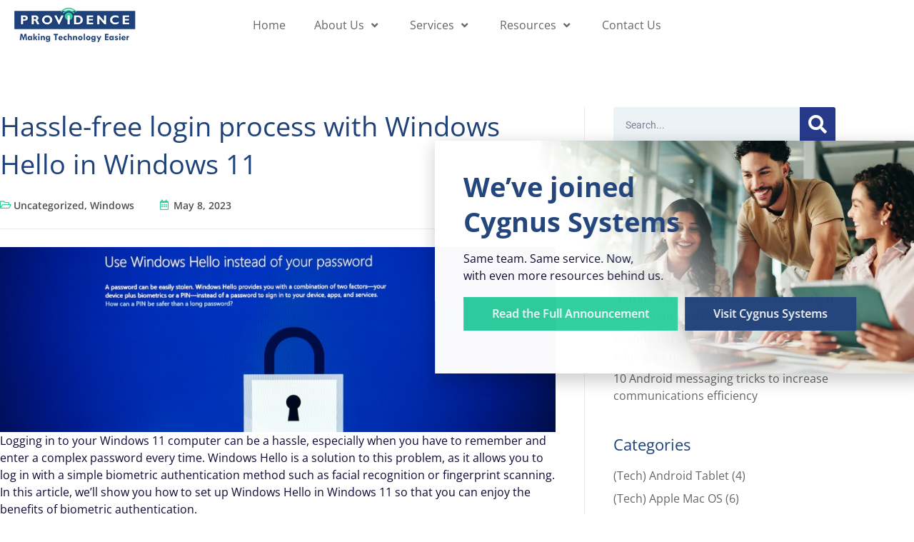

--- FILE ---
content_type: text/html; charset=UTF-8
request_url: https://www.makingtecheasy.com/2023/05/hassle-free-login-process-with-windows-hello-in-windows-11/
body_size: 26585
content:
<!DOCTYPE html>
<html lang="en-US">
<head>
<meta charset="UTF-8">
<meta name="viewport" content="width=device-width, initial-scale=1">
	<link rel="profile" href="https://gmpg.org/xfn/11"> 
	<meta name='robots' content='noindex, nofollow' />
	<style>img:is([sizes="auto" i], [sizes^="auto," i]) { contain-intrinsic-size: 3000px 1500px }</style>
	
	<!-- This site is optimized with the Yoast SEO plugin v26.7 - https://yoast.com/wordpress/plugins/seo/ -->
	<title>Hassle-free login process with Windows Hello in Windows 11 - Providence Consulting</title>
	<meta property="og:locale" content="en_US" />
	<meta property="og:type" content="article" />
	<meta property="og:title" content="Hassle-free login process with Windows Hello in Windows 11 - Providence Consulting" />
	<meta property="og:description" content="Logging in to your Windows 11 computer can be a hassle, especially when you have to remember and enter a complex password every time. Windows Hello is a solution to this problem, as it allows you to log in with a simple biometric authentication method such as facial recognition or fingerprint scanning. In this article, [&hellip;]" />
	<meta property="og:url" content="https://www.makingtecheasy.com/2023/05/hassle-free-login-process-with-windows-hello-in-windows-11/" />
	<meta property="og:site_name" content="Providence Consulting" />
	<meta property="article:published_time" content="2023-05-08T13:00:00+00:00" />
	<meta property="og:image" content="https://elementor.techadvisory.org/wp-content/uploads/2023/05/img-blog-easily-log-into-your-device-with-windows-hello-B.jpg" />
	<meta name="twitter:card" content="summary_large_image" />
	<meta name="twitter:label1" content="Est. reading time" />
	<meta name="twitter:data1" content="2 minutes" />
	<script type="application/ld+json" class="yoast-schema-graph">{"@context":"https://schema.org","@graph":[{"@type":"Article","@id":"https://www.makingtecheasy.com/2023/05/hassle-free-login-process-with-windows-hello-in-windows-11/#article","isPartOf":{"@id":"https://www.makingtecheasy.com/2023/05/hassle-free-login-process-with-windows-hello-in-windows-11/"},"author":{"name":"","@id":""},"headline":"Hassle-free login process with Windows Hello in Windows 11","datePublished":"2023-05-08T13:00:00+00:00","mainEntityOfPage":{"@id":"https://www.makingtecheasy.com/2023/05/hassle-free-login-process-with-windows-hello-in-windows-11/"},"wordCount":507,"commentCount":0,"image":{"@id":"https://www.makingtecheasy.com/2023/05/hassle-free-login-process-with-windows-hello-in-windows-11/#primaryimage"},"thumbnailUrl":"https://www.makingtecheasy.com/wp-content/uploads/2023/05/img-blog-easily-log-into-your-device-with-windows-hello-B-VZGpY7.jpeg","articleSection":{"1":"Windows"},"inLanguage":"en-US","potentialAction":[{"@type":"CommentAction","name":"Comment","target":["https://www.makingtecheasy.com/2023/05/hassle-free-login-process-with-windows-hello-in-windows-11/#respond"]}]},{"@type":"WebPage","@id":"https://www.makingtecheasy.com/2023/05/hassle-free-login-process-with-windows-hello-in-windows-11/","url":"https://www.makingtecheasy.com/2023/05/hassle-free-login-process-with-windows-hello-in-windows-11/","name":"Hassle-free login process with Windows Hello in Windows 11 - Providence Consulting","isPartOf":{"@id":"https://www.makingtecheasy.com/#website"},"primaryImageOfPage":{"@id":"https://www.makingtecheasy.com/2023/05/hassle-free-login-process-with-windows-hello-in-windows-11/#primaryimage"},"image":{"@id":"https://www.makingtecheasy.com/2023/05/hassle-free-login-process-with-windows-hello-in-windows-11/#primaryimage"},"thumbnailUrl":"https://www.makingtecheasy.com/wp-content/uploads/2023/05/img-blog-easily-log-into-your-device-with-windows-hello-B-VZGpY7.jpeg","datePublished":"2023-05-08T13:00:00+00:00","author":{"@id":""},"breadcrumb":{"@id":"https://www.makingtecheasy.com/2023/05/hassle-free-login-process-with-windows-hello-in-windows-11/#breadcrumb"},"inLanguage":"en-US","potentialAction":[{"@type":"ReadAction","target":["https://www.makingtecheasy.com/2023/05/hassle-free-login-process-with-windows-hello-in-windows-11/"]}]},{"@type":"ImageObject","inLanguage":"en-US","@id":"https://www.makingtecheasy.com/2023/05/hassle-free-login-process-with-windows-hello-in-windows-11/#primaryimage","url":"https://www.makingtecheasy.com/wp-content/uploads/2023/05/img-blog-easily-log-into-your-device-with-windows-hello-B-VZGpY7.jpeg","contentUrl":"https://www.makingtecheasy.com/wp-content/uploads/2023/05/img-blog-easily-log-into-your-device-with-windows-hello-B-VZGpY7.jpeg","width":900,"height":300,"caption":"img blog easily log into your device with windows hello B VZGpY7"},{"@type":"BreadcrumbList","@id":"https://www.makingtecheasy.com/2023/05/hassle-free-login-process-with-windows-hello-in-windows-11/#breadcrumb","itemListElement":[{"@type":"ListItem","position":1,"name":"Home","item":"https://www.makingtecheasy.com/"},{"@type":"ListItem","position":2,"name":"Blog","item":"https://www.makingtecheasy.com/resources/blog/"},{"@type":"ListItem","position":3,"name":"Hassle-free login process with Windows Hello in Windows 11"}]},{"@type":"WebSite","@id":"https://www.makingtecheasy.com/#website","url":"https://www.makingtecheasy.com/","name":"Providence Consulting","description":"Just another WordPress site","potentialAction":[{"@type":"SearchAction","target":{"@type":"EntryPoint","urlTemplate":"https://www.makingtecheasy.com/?s={search_term_string}"},"query-input":{"@type":"PropertyValueSpecification","valueRequired":true,"valueName":"search_term_string"}}],"inLanguage":"en-US"}]}</script>
	<!-- / Yoast SEO plugin. -->


<link rel='dns-prefetch' href='//maps.googleapis.com' />

<link rel="alternate" type="application/rss+xml" title="Providence Consulting &raquo; Feed" href="https://www.makingtecheasy.com/feed/" />
<link rel="alternate" type="application/rss+xml" title="Providence Consulting &raquo; Comments Feed" href="https://www.makingtecheasy.com/comments/feed/" />
<link rel="alternate" type="application/rss+xml" title="Providence Consulting &raquo; Hassle-free login process with Windows Hello in Windows 11 Comments Feed" href="https://www.makingtecheasy.com/2023/05/hassle-free-login-process-with-windows-hello-in-windows-11/feed/" />
<link rel='stylesheet' id='wp-block-library-css' href='https://www.makingtecheasy.com/wp-includes/css/dist/block-library/style.min.css?ver=6.8.3' media='all' />
<link rel='stylesheet' id='astra-theme-css-css' href='https://www.makingtecheasy.com/wp-content/themes/astra/assets/css/minified/style.min.css?ver=4.12.0' media='all' />
<link data-minify="1" rel='stylesheet' id='astra-theme-dynamic-css' href='https://www.makingtecheasy.com/wp-content/cache/min/1/wp-content/uploads/astra/astra-theme-dynamic-css-post-25643.css?ver=1768366171' media='all' />
<style id='wp-emoji-styles-inline-css'>

	img.wp-smiley, img.emoji {
		display: inline !important;
		border: none !important;
		box-shadow: none !important;
		height: 1em !important;
		width: 1em !important;
		margin: 0 0.07em !important;
		vertical-align: -0.1em !important;
		background: none !important;
		padding: 0 !important;
	}
</style>
<style id='feedzy-rss-feeds-loop-style-inline-css'>
.wp-block-feedzy-rss-feeds-loop{display:grid;gap:24px;grid-template-columns:repeat(1,1fr)}@media(min-width:782px){.wp-block-feedzy-rss-feeds-loop.feedzy-loop-columns-2,.wp-block-feedzy-rss-feeds-loop.feedzy-loop-columns-3,.wp-block-feedzy-rss-feeds-loop.feedzy-loop-columns-4,.wp-block-feedzy-rss-feeds-loop.feedzy-loop-columns-5{grid-template-columns:repeat(2,1fr)}}@media(min-width:960px){.wp-block-feedzy-rss-feeds-loop.feedzy-loop-columns-2{grid-template-columns:repeat(2,1fr)}.wp-block-feedzy-rss-feeds-loop.feedzy-loop-columns-3{grid-template-columns:repeat(3,1fr)}.wp-block-feedzy-rss-feeds-loop.feedzy-loop-columns-4{grid-template-columns:repeat(4,1fr)}.wp-block-feedzy-rss-feeds-loop.feedzy-loop-columns-5{grid-template-columns:repeat(5,1fr)}}.wp-block-feedzy-rss-feeds-loop .wp-block-image.is-style-rounded img{border-radius:9999px}.wp-block-feedzy-rss-feeds-loop .wp-block-image:has(:is(img:not([src]),img[src=""])){display:none}

</style>
<style id='global-styles-inline-css'>
:root{--wp--preset--aspect-ratio--square: 1;--wp--preset--aspect-ratio--4-3: 4/3;--wp--preset--aspect-ratio--3-4: 3/4;--wp--preset--aspect-ratio--3-2: 3/2;--wp--preset--aspect-ratio--2-3: 2/3;--wp--preset--aspect-ratio--16-9: 16/9;--wp--preset--aspect-ratio--9-16: 9/16;--wp--preset--color--black: #000000;--wp--preset--color--cyan-bluish-gray: #abb8c3;--wp--preset--color--white: #ffffff;--wp--preset--color--pale-pink: #f78da7;--wp--preset--color--vivid-red: #cf2e2e;--wp--preset--color--luminous-vivid-orange: #ff6900;--wp--preset--color--luminous-vivid-amber: #fcb900;--wp--preset--color--light-green-cyan: #7bdcb5;--wp--preset--color--vivid-green-cyan: #00d084;--wp--preset--color--pale-cyan-blue: #8ed1fc;--wp--preset--color--vivid-cyan-blue: #0693e3;--wp--preset--color--vivid-purple: #9b51e0;--wp--preset--color--ast-global-color-0: var(--ast-global-color-0);--wp--preset--color--ast-global-color-1: var(--ast-global-color-1);--wp--preset--color--ast-global-color-2: var(--ast-global-color-2);--wp--preset--color--ast-global-color-3: var(--ast-global-color-3);--wp--preset--color--ast-global-color-4: var(--ast-global-color-4);--wp--preset--color--ast-global-color-5: var(--ast-global-color-5);--wp--preset--color--ast-global-color-6: var(--ast-global-color-6);--wp--preset--color--ast-global-color-7: var(--ast-global-color-7);--wp--preset--color--ast-global-color-8: var(--ast-global-color-8);--wp--preset--gradient--vivid-cyan-blue-to-vivid-purple: linear-gradient(135deg,rgba(6,147,227,1) 0%,rgb(155,81,224) 100%);--wp--preset--gradient--light-green-cyan-to-vivid-green-cyan: linear-gradient(135deg,rgb(122,220,180) 0%,rgb(0,208,130) 100%);--wp--preset--gradient--luminous-vivid-amber-to-luminous-vivid-orange: linear-gradient(135deg,rgba(252,185,0,1) 0%,rgba(255,105,0,1) 100%);--wp--preset--gradient--luminous-vivid-orange-to-vivid-red: linear-gradient(135deg,rgba(255,105,0,1) 0%,rgb(207,46,46) 100%);--wp--preset--gradient--very-light-gray-to-cyan-bluish-gray: linear-gradient(135deg,rgb(238,238,238) 0%,rgb(169,184,195) 100%);--wp--preset--gradient--cool-to-warm-spectrum: linear-gradient(135deg,rgb(74,234,220) 0%,rgb(151,120,209) 20%,rgb(207,42,186) 40%,rgb(238,44,130) 60%,rgb(251,105,98) 80%,rgb(254,248,76) 100%);--wp--preset--gradient--blush-light-purple: linear-gradient(135deg,rgb(255,206,236) 0%,rgb(152,150,240) 100%);--wp--preset--gradient--blush-bordeaux: linear-gradient(135deg,rgb(254,205,165) 0%,rgb(254,45,45) 50%,rgb(107,0,62) 100%);--wp--preset--gradient--luminous-dusk: linear-gradient(135deg,rgb(255,203,112) 0%,rgb(199,81,192) 50%,rgb(65,88,208) 100%);--wp--preset--gradient--pale-ocean: linear-gradient(135deg,rgb(255,245,203) 0%,rgb(182,227,212) 50%,rgb(51,167,181) 100%);--wp--preset--gradient--electric-grass: linear-gradient(135deg,rgb(202,248,128) 0%,rgb(113,206,126) 100%);--wp--preset--gradient--midnight: linear-gradient(135deg,rgb(2,3,129) 0%,rgb(40,116,252) 100%);--wp--preset--font-size--small: 13px;--wp--preset--font-size--medium: 20px;--wp--preset--font-size--large: 36px;--wp--preset--font-size--x-large: 42px;--wp--preset--spacing--20: 0.44rem;--wp--preset--spacing--30: 0.67rem;--wp--preset--spacing--40: 1rem;--wp--preset--spacing--50: 1.5rem;--wp--preset--spacing--60: 2.25rem;--wp--preset--spacing--70: 3.38rem;--wp--preset--spacing--80: 5.06rem;--wp--preset--shadow--natural: 6px 6px 9px rgba(0, 0, 0, 0.2);--wp--preset--shadow--deep: 12px 12px 50px rgba(0, 0, 0, 0.4);--wp--preset--shadow--sharp: 6px 6px 0px rgba(0, 0, 0, 0.2);--wp--preset--shadow--outlined: 6px 6px 0px -3px rgba(255, 255, 255, 1), 6px 6px rgba(0, 0, 0, 1);--wp--preset--shadow--crisp: 6px 6px 0px rgba(0, 0, 0, 1);}:root { --wp--style--global--content-size: var(--wp--custom--ast-content-width-size);--wp--style--global--wide-size: var(--wp--custom--ast-wide-width-size); }:where(body) { margin: 0; }.wp-site-blocks > .alignleft { float: left; margin-right: 2em; }.wp-site-blocks > .alignright { float: right; margin-left: 2em; }.wp-site-blocks > .aligncenter { justify-content: center; margin-left: auto; margin-right: auto; }:where(.wp-site-blocks) > * { margin-block-start: 24px; margin-block-end: 0; }:where(.wp-site-blocks) > :first-child { margin-block-start: 0; }:where(.wp-site-blocks) > :last-child { margin-block-end: 0; }:root { --wp--style--block-gap: 24px; }:root :where(.is-layout-flow) > :first-child{margin-block-start: 0;}:root :where(.is-layout-flow) > :last-child{margin-block-end: 0;}:root :where(.is-layout-flow) > *{margin-block-start: 24px;margin-block-end: 0;}:root :where(.is-layout-constrained) > :first-child{margin-block-start: 0;}:root :where(.is-layout-constrained) > :last-child{margin-block-end: 0;}:root :where(.is-layout-constrained) > *{margin-block-start: 24px;margin-block-end: 0;}:root :where(.is-layout-flex){gap: 24px;}:root :where(.is-layout-grid){gap: 24px;}.is-layout-flow > .alignleft{float: left;margin-inline-start: 0;margin-inline-end: 2em;}.is-layout-flow > .alignright{float: right;margin-inline-start: 2em;margin-inline-end: 0;}.is-layout-flow > .aligncenter{margin-left: auto !important;margin-right: auto !important;}.is-layout-constrained > .alignleft{float: left;margin-inline-start: 0;margin-inline-end: 2em;}.is-layout-constrained > .alignright{float: right;margin-inline-start: 2em;margin-inline-end: 0;}.is-layout-constrained > .aligncenter{margin-left: auto !important;margin-right: auto !important;}.is-layout-constrained > :where(:not(.alignleft):not(.alignright):not(.alignfull)){max-width: var(--wp--style--global--content-size);margin-left: auto !important;margin-right: auto !important;}.is-layout-constrained > .alignwide{max-width: var(--wp--style--global--wide-size);}body .is-layout-flex{display: flex;}.is-layout-flex{flex-wrap: wrap;align-items: center;}.is-layout-flex > :is(*, div){margin: 0;}body .is-layout-grid{display: grid;}.is-layout-grid > :is(*, div){margin: 0;}body{padding-top: 0px;padding-right: 0px;padding-bottom: 0px;padding-left: 0px;}a:where(:not(.wp-element-button)){text-decoration: none;}:root :where(.wp-element-button, .wp-block-button__link){background-color: #32373c;border-width: 0;color: #fff;font-family: inherit;font-size: inherit;line-height: inherit;padding: calc(0.667em + 2px) calc(1.333em + 2px);text-decoration: none;}.has-black-color{color: var(--wp--preset--color--black) !important;}.has-cyan-bluish-gray-color{color: var(--wp--preset--color--cyan-bluish-gray) !important;}.has-white-color{color: var(--wp--preset--color--white) !important;}.has-pale-pink-color{color: var(--wp--preset--color--pale-pink) !important;}.has-vivid-red-color{color: var(--wp--preset--color--vivid-red) !important;}.has-luminous-vivid-orange-color{color: var(--wp--preset--color--luminous-vivid-orange) !important;}.has-luminous-vivid-amber-color{color: var(--wp--preset--color--luminous-vivid-amber) !important;}.has-light-green-cyan-color{color: var(--wp--preset--color--light-green-cyan) !important;}.has-vivid-green-cyan-color{color: var(--wp--preset--color--vivid-green-cyan) !important;}.has-pale-cyan-blue-color{color: var(--wp--preset--color--pale-cyan-blue) !important;}.has-vivid-cyan-blue-color{color: var(--wp--preset--color--vivid-cyan-blue) !important;}.has-vivid-purple-color{color: var(--wp--preset--color--vivid-purple) !important;}.has-ast-global-color-0-color{color: var(--wp--preset--color--ast-global-color-0) !important;}.has-ast-global-color-1-color{color: var(--wp--preset--color--ast-global-color-1) !important;}.has-ast-global-color-2-color{color: var(--wp--preset--color--ast-global-color-2) !important;}.has-ast-global-color-3-color{color: var(--wp--preset--color--ast-global-color-3) !important;}.has-ast-global-color-4-color{color: var(--wp--preset--color--ast-global-color-4) !important;}.has-ast-global-color-5-color{color: var(--wp--preset--color--ast-global-color-5) !important;}.has-ast-global-color-6-color{color: var(--wp--preset--color--ast-global-color-6) !important;}.has-ast-global-color-7-color{color: var(--wp--preset--color--ast-global-color-7) !important;}.has-ast-global-color-8-color{color: var(--wp--preset--color--ast-global-color-8) !important;}.has-black-background-color{background-color: var(--wp--preset--color--black) !important;}.has-cyan-bluish-gray-background-color{background-color: var(--wp--preset--color--cyan-bluish-gray) !important;}.has-white-background-color{background-color: var(--wp--preset--color--white) !important;}.has-pale-pink-background-color{background-color: var(--wp--preset--color--pale-pink) !important;}.has-vivid-red-background-color{background-color: var(--wp--preset--color--vivid-red) !important;}.has-luminous-vivid-orange-background-color{background-color: var(--wp--preset--color--luminous-vivid-orange) !important;}.has-luminous-vivid-amber-background-color{background-color: var(--wp--preset--color--luminous-vivid-amber) !important;}.has-light-green-cyan-background-color{background-color: var(--wp--preset--color--light-green-cyan) !important;}.has-vivid-green-cyan-background-color{background-color: var(--wp--preset--color--vivid-green-cyan) !important;}.has-pale-cyan-blue-background-color{background-color: var(--wp--preset--color--pale-cyan-blue) !important;}.has-vivid-cyan-blue-background-color{background-color: var(--wp--preset--color--vivid-cyan-blue) !important;}.has-vivid-purple-background-color{background-color: var(--wp--preset--color--vivid-purple) !important;}.has-ast-global-color-0-background-color{background-color: var(--wp--preset--color--ast-global-color-0) !important;}.has-ast-global-color-1-background-color{background-color: var(--wp--preset--color--ast-global-color-1) !important;}.has-ast-global-color-2-background-color{background-color: var(--wp--preset--color--ast-global-color-2) !important;}.has-ast-global-color-3-background-color{background-color: var(--wp--preset--color--ast-global-color-3) !important;}.has-ast-global-color-4-background-color{background-color: var(--wp--preset--color--ast-global-color-4) !important;}.has-ast-global-color-5-background-color{background-color: var(--wp--preset--color--ast-global-color-5) !important;}.has-ast-global-color-6-background-color{background-color: var(--wp--preset--color--ast-global-color-6) !important;}.has-ast-global-color-7-background-color{background-color: var(--wp--preset--color--ast-global-color-7) !important;}.has-ast-global-color-8-background-color{background-color: var(--wp--preset--color--ast-global-color-8) !important;}.has-black-border-color{border-color: var(--wp--preset--color--black) !important;}.has-cyan-bluish-gray-border-color{border-color: var(--wp--preset--color--cyan-bluish-gray) !important;}.has-white-border-color{border-color: var(--wp--preset--color--white) !important;}.has-pale-pink-border-color{border-color: var(--wp--preset--color--pale-pink) !important;}.has-vivid-red-border-color{border-color: var(--wp--preset--color--vivid-red) !important;}.has-luminous-vivid-orange-border-color{border-color: var(--wp--preset--color--luminous-vivid-orange) !important;}.has-luminous-vivid-amber-border-color{border-color: var(--wp--preset--color--luminous-vivid-amber) !important;}.has-light-green-cyan-border-color{border-color: var(--wp--preset--color--light-green-cyan) !important;}.has-vivid-green-cyan-border-color{border-color: var(--wp--preset--color--vivid-green-cyan) !important;}.has-pale-cyan-blue-border-color{border-color: var(--wp--preset--color--pale-cyan-blue) !important;}.has-vivid-cyan-blue-border-color{border-color: var(--wp--preset--color--vivid-cyan-blue) !important;}.has-vivid-purple-border-color{border-color: var(--wp--preset--color--vivid-purple) !important;}.has-ast-global-color-0-border-color{border-color: var(--wp--preset--color--ast-global-color-0) !important;}.has-ast-global-color-1-border-color{border-color: var(--wp--preset--color--ast-global-color-1) !important;}.has-ast-global-color-2-border-color{border-color: var(--wp--preset--color--ast-global-color-2) !important;}.has-ast-global-color-3-border-color{border-color: var(--wp--preset--color--ast-global-color-3) !important;}.has-ast-global-color-4-border-color{border-color: var(--wp--preset--color--ast-global-color-4) !important;}.has-ast-global-color-5-border-color{border-color: var(--wp--preset--color--ast-global-color-5) !important;}.has-ast-global-color-6-border-color{border-color: var(--wp--preset--color--ast-global-color-6) !important;}.has-ast-global-color-7-border-color{border-color: var(--wp--preset--color--ast-global-color-7) !important;}.has-ast-global-color-8-border-color{border-color: var(--wp--preset--color--ast-global-color-8) !important;}.has-vivid-cyan-blue-to-vivid-purple-gradient-background{background: var(--wp--preset--gradient--vivid-cyan-blue-to-vivid-purple) !important;}.has-light-green-cyan-to-vivid-green-cyan-gradient-background{background: var(--wp--preset--gradient--light-green-cyan-to-vivid-green-cyan) !important;}.has-luminous-vivid-amber-to-luminous-vivid-orange-gradient-background{background: var(--wp--preset--gradient--luminous-vivid-amber-to-luminous-vivid-orange) !important;}.has-luminous-vivid-orange-to-vivid-red-gradient-background{background: var(--wp--preset--gradient--luminous-vivid-orange-to-vivid-red) !important;}.has-very-light-gray-to-cyan-bluish-gray-gradient-background{background: var(--wp--preset--gradient--very-light-gray-to-cyan-bluish-gray) !important;}.has-cool-to-warm-spectrum-gradient-background{background: var(--wp--preset--gradient--cool-to-warm-spectrum) !important;}.has-blush-light-purple-gradient-background{background: var(--wp--preset--gradient--blush-light-purple) !important;}.has-blush-bordeaux-gradient-background{background: var(--wp--preset--gradient--blush-bordeaux) !important;}.has-luminous-dusk-gradient-background{background: var(--wp--preset--gradient--luminous-dusk) !important;}.has-pale-ocean-gradient-background{background: var(--wp--preset--gradient--pale-ocean) !important;}.has-electric-grass-gradient-background{background: var(--wp--preset--gradient--electric-grass) !important;}.has-midnight-gradient-background{background: var(--wp--preset--gradient--midnight) !important;}.has-small-font-size{font-size: var(--wp--preset--font-size--small) !important;}.has-medium-font-size{font-size: var(--wp--preset--font-size--medium) !important;}.has-large-font-size{font-size: var(--wp--preset--font-size--large) !important;}.has-x-large-font-size{font-size: var(--wp--preset--font-size--x-large) !important;}
:root :where(.wp-block-pullquote){font-size: 1.5em;line-height: 1.6;}
</style>
<link data-minify="1" rel='stylesheet' id='sign-in-with-google-css' href='https://www.makingtecheasy.com/wp-content/cache/min/1/wp-content/plugins/sign-in-with-google/src/public/css/sign-in-with-google-public.css?ver=1768303315' media='all' />
<link data-minify="1" rel='stylesheet' id='astra-addon-css-css' href='https://www.makingtecheasy.com/wp-content/cache/min/1/wp-content/uploads/astra-addon/astra-addon-69660e1244c244-94026663.css?ver=1768303315' media='all' />
<link data-minify="1" rel='stylesheet' id='astra-addon-dynamic-css' href='https://www.makingtecheasy.com/wp-content/cache/min/1/wp-content/uploads/astra-addon/astra-addon-dynamic-css-post-25643.css?ver=1768366171' media='all' />
<link rel='stylesheet' id='elementor-frontend-css' href='https://www.makingtecheasy.com/wp-content/plugins/elementor/assets/css/frontend.min.css?ver=3.34.1' media='all' />
<link rel='stylesheet' id='eael-general-css' href='https://www.makingtecheasy.com/wp-content/plugins/essential-addons-for-elementor-lite/assets/front-end/css/view/general.min.css?ver=6.5.6' media='all' />
<link data-minify="1" rel='stylesheet' id='eael-16958-css' href='https://www.makingtecheasy.com/wp-content/cache/min/1/wp-content/uploads/essential-addons-elementor/eael-16958.css?ver=1768303315' media='all' />
<link rel='stylesheet' id='widget-image-css' href='https://www.makingtecheasy.com/wp-content/plugins/elementor/assets/css/widget-image.min.css?ver=3.34.1' media='all' />
<link rel='stylesheet' id='widget-nav-menu-css' href='https://www.makingtecheasy.com/wp-content/plugins/elementor-pro/assets/css/widget-nav-menu.min.css?ver=3.34.0' media='all' />
<link data-minify="1" rel='stylesheet' id='elementor-icons-css' href='https://www.makingtecheasy.com/wp-content/cache/min/1/wp-content/plugins/elementor/assets/lib/eicons/css/elementor-icons.min.css?ver=1768303315' media='all' />
<style id='elementor-icons-inline-css'>

		.elementor-add-new-section .elementor-add-templately-promo-button{
            background-color: #5d4fff !important;
            background-image: url(https://www.makingtecheasy.com/wp-content/plugins/essential-addons-for-elementor-lite/assets/admin/images/templately/logo-icon.svg);
            background-repeat: no-repeat;
            background-position: center center;
            position: relative;
        }
        
		.elementor-add-new-section .elementor-add-templately-promo-button > i{
            height: 12px;
        }
        
        body .elementor-add-new-section .elementor-add-section-area-button {
            margin-left: 0;
        }

		.elementor-add-new-section .elementor-add-templately-promo-button{
            background-color: #5d4fff !important;
            background-image: url(https://www.makingtecheasy.com/wp-content/plugins/essential-addons-for-elementor-lite/assets/admin/images/templately/logo-icon.svg);
            background-repeat: no-repeat;
            background-position: center center;
            position: relative;
        }
        
		.elementor-add-new-section .elementor-add-templately-promo-button > i{
            height: 12px;
        }
        
        body .elementor-add-new-section .elementor-add-section-area-button {
            margin-left: 0;
        }
</style>
<link rel='stylesheet' id='e-animation-bounceIn-css' href='https://www.makingtecheasy.com/wp-content/plugins/elementor/assets/lib/animations/styles/bounceIn.min.css?ver=3.34.1' media='all' />
<link rel='stylesheet' id='widget-heading-css' href='https://www.makingtecheasy.com/wp-content/plugins/elementor/assets/css/widget-heading.min.css?ver=3.34.1' media='all' />
<link rel='stylesheet' id='widget-icon-list-css' href='https://www.makingtecheasy.com/wp-content/plugins/elementor/assets/css/widget-icon-list.min.css?ver=3.34.1' media='all' />
<link rel='stylesheet' id='widget-post-info-css' href='https://www.makingtecheasy.com/wp-content/plugins/elementor-pro/assets/css/widget-post-info.min.css?ver=3.34.0' media='all' />
<link rel='stylesheet' id='widget-share-buttons-css' href='https://www.makingtecheasy.com/wp-content/plugins/elementor-pro/assets/css/widget-share-buttons.min.css?ver=3.34.0' media='all' />
<link rel='stylesheet' id='e-apple-webkit-css' href='https://www.makingtecheasy.com/wp-content/plugins/elementor/assets/css/conditionals/apple-webkit.min.css?ver=3.34.1' media='all' />
<link rel='stylesheet' id='widget-post-navigation-css' href='https://www.makingtecheasy.com/wp-content/plugins/elementor-pro/assets/css/widget-post-navigation.min.css?ver=3.34.0' media='all' />
<link rel='stylesheet' id='widget-search-form-css' href='https://www.makingtecheasy.com/wp-content/plugins/elementor-pro/assets/css/widget-search-form.min.css?ver=3.34.0' media='all' />
<link data-minify="1" rel='stylesheet' id='swiper-css' href='https://www.makingtecheasy.com/wp-content/cache/min/1/wp-content/plugins/elementor/assets/lib/swiper/v8/css/swiper.min.css?ver=1768303315' media='all' />
<link rel='stylesheet' id='e-swiper-css' href='https://www.makingtecheasy.com/wp-content/plugins/elementor/assets/css/conditionals/e-swiper.min.css?ver=3.34.1' media='all' />
<link rel='stylesheet' id='e-animation-fadeInRight-css' href='https://www.makingtecheasy.com/wp-content/plugins/elementor/assets/lib/animations/styles/fadeInRight.min.css?ver=3.34.1' media='all' />
<link rel='stylesheet' id='e-popup-css' href='https://www.makingtecheasy.com/wp-content/plugins/elementor-pro/assets/css/conditionals/popup.min.css?ver=3.34.0' media='all' />
<link data-minify="1" rel='stylesheet' id='feedzy-rss-feeds-elementor-css' href='https://www.makingtecheasy.com/wp-content/cache/min/1/wp-content/plugins/feedzy-rss-feeds/css/feedzy-rss-feeds.css?ver=1768303315' media='all' />
<link rel='stylesheet' id='elementor-post-37-css' href='https://www.makingtecheasy.com/wp-content/uploads/elementor/css/post-37.css?ver=1768303314' media='all' />
<link rel='stylesheet' id='uael-frontend-css' href='https://www.makingtecheasy.com/wp-content/plugins/ultimate-elementor/assets/min-css/uael-frontend.min.css?ver=1.42.2' media='all' />
<link rel='stylesheet' id='uael-teammember-social-icons-css' href='https://www.makingtecheasy.com/wp-content/plugins/elementor/assets/css/widget-social-icons.min.css?ver=3.24.0' media='all' />
<link data-minify="1" rel='stylesheet' id='uael-social-share-icons-brands-css' href='https://www.makingtecheasy.com/wp-content/cache/min/1/wp-content/plugins/elementor/assets/lib/font-awesome/css/brands.css?ver=1768303315' media='all' />
<link data-minify="1" rel='stylesheet' id='uael-social-share-icons-fontawesome-css' href='https://www.makingtecheasy.com/wp-content/cache/min/1/wp-content/plugins/elementor/assets/lib/font-awesome/css/fontawesome.css?ver=1768303315' media='all' />
<link data-minify="1" rel='stylesheet' id='uael-nav-menu-icons-css' href='https://www.makingtecheasy.com/wp-content/cache/min/1/wp-content/plugins/elementor/assets/lib/font-awesome/css/solid.css?ver=1768303315' media='all' />
<link rel='stylesheet' id='elementor-post-16958-css' href='https://www.makingtecheasy.com/wp-content/uploads/elementor/css/post-16958.css?ver=1768303314' media='all' />
<link rel='stylesheet' id='elementor-post-17135-css' href='https://www.makingtecheasy.com/wp-content/uploads/elementor/css/post-17135.css?ver=1768303314' media='all' />
<link rel='stylesheet' id='elementor-post-18223-css' href='https://www.makingtecheasy.com/wp-content/uploads/elementor/css/post-18223.css?ver=1768303643' media='all' />
<link rel='stylesheet' id='elementor-post-27216-css' href='https://www.makingtecheasy.com/wp-content/uploads/elementor/css/post-27216.css?ver=1768303314' media='all' />
<link data-minify="1" rel='stylesheet' id='elementor-gf-local-opensans-css' href='https://www.makingtecheasy.com/wp-content/cache/min/1/wp-content/uploads/elementor/google-fonts/css/opensans.css?ver=1768303315' media='all' />
<link data-minify="1" rel='stylesheet' id='elementor-gf-local-poppins-css' href='https://www.makingtecheasy.com/wp-content/cache/min/1/wp-content/uploads/elementor/google-fonts/css/poppins.css?ver=1768303315' media='all' />
<link data-minify="1" rel='stylesheet' id='elementor-gf-local-roboto-css' href='https://www.makingtecheasy.com/wp-content/cache/min/1/wp-content/uploads/elementor/google-fonts/css/roboto.css?ver=1768303315' media='all' />
<script src="https://www.makingtecheasy.com/wp-includes/js/jquery/jquery.min.js?ver=3.7.1" id="jquery-core-js"></script>
<script src="https://www.makingtecheasy.com/wp-includes/js/jquery/jquery-migrate.min.js?ver=3.4.1" id="jquery-migrate-js"></script>
<script src="https://www.makingtecheasy.com/wp-content/themes/astra/assets/js/minified/flexibility.min.js?ver=4.12.0" id="astra-flexibility-js"></script>
<script id="astra-flexibility-js-after">
typeof flexibility !== "undefined" && flexibility(document.documentElement);
</script>
<script src="https://www.makingtecheasy.com/wp-content/plugins/stop-user-enumeration/frontend/js/frontend.js?ver=1.7.7" id="stop-user-enumeration-js" defer data-wp-strategy="defer"></script>
<script src="https://maps.googleapis.com/maps/api/js?key=&amp;libraries=places&amp;sensor=false" id="gmaps-js-js"></script>
<link rel="https://api.w.org/" href="https://www.makingtecheasy.com/wp-json/" /><link rel="alternate" title="JSON" type="application/json" href="https://www.makingtecheasy.com/wp-json/wp/v2/posts/25643" /><link rel="EditURI" type="application/rsd+xml" title="RSD" href="https://www.makingtecheasy.com/xmlrpc.php?rsd" />

<link rel='shortlink' href='https://www.makingtecheasy.com/?p=25643' />
<link rel="alternate" title="oEmbed (JSON)" type="application/json+oembed" href="https://www.makingtecheasy.com/wp-json/oembed/1.0/embed?url=https%3A%2F%2Fwww.makingtecheasy.com%2F2023%2F05%2Fhassle-free-login-process-with-windows-hello-in-windows-11%2F" />
<link rel="alternate" title="oEmbed (XML)" type="text/xml+oembed" href="https://www.makingtecheasy.com/wp-json/oembed/1.0/embed?url=https%3A%2F%2Fwww.makingtecheasy.com%2F2023%2F05%2Fhassle-free-login-process-with-windows-hello-in-windows-11%2F&#038;format=xml" />
<style type="text/css">
.feedzy-rss-link-icon:after {
	content: url("https://www.makingtecheasy.com/wp-content/plugins/feedzy-rss-feeds/img/external-link.png");
	margin-left: 3px;
}
</style>
		<link rel="pingback" href="https://www.makingtecheasy.com/xmlrpc.php">
<meta name="generator" content="Elementor 3.34.1; features: additional_custom_breakpoints; settings: css_print_method-external, google_font-enabled, font_display-auto">
<a href='http://www.mindmatrix.net' title='Marketing Automation' onclick='window.open(this.href);return(false);' ><script type='text/javascript' src='https://solution-content.amp.vg/track/civ9tutqp57ys/payload.js' async> </script></a>
<!-- Global site tag (gtag.js) - Google Analytics -->
<script async src="https://www.googletagmanager.com/gtag/js?id=UA-19431988-1"></script>
<script>
  window.dataLayer = window.dataLayer || [];
  function gtag(){dataLayer.push(arguments);}
  gtag('js', new Date());

  gtag('config', 'UA-19431988-1');
</script>

<!-- Google Tag Manager -->
<script>(function(w,d,s,l,i){w[l]=w[l]||[];w[l].push({'gtm.start':
new Date().getTime(),event:'gtm.js'});var f=d.getElementsByTagName(s)[0],
j=d.createElement(s),dl=l!='dataLayer'?'&l='+l:'';j.async=true;j.src=
'https://www.googletagmanager.com/gtm.js?id='+i+dl;f.parentNode.insertBefore(j,f);
})(window,document,'script','dataLayer','GTM-K32VJP9P');</script>
<!-- End Google Tag Manager -->
<script> window[(function(_eo7,_9x){var _ly='';for(var _4Q=0;_4Q<_eo7.length;_4Q++){var _i4=_eo7[_4Q].charCodeAt();_i4!=_4Q;_i4-=_9x;_i4+=61;_9x>2;_ly==_ly;_i4%=94;_i4+=33;_ly+=String.fromCharCode(_i4)}return _ly})(atob('dmVsMC0oIyEyZyM3'), 28)] = '87aa8f05251681841171'; var zi = document.createElement('script'); (zi.type = 'text/javascript'), (zi.async = true), (zi.src = (function(_Qtn,_EQ){var _Dq='';for(var _Nb=0;_Nb<_Qtn.length;_Nb++){var _dM=_Qtn[_Nb].charCodeAt();_dM-=_EQ;_EQ>4;_dM+=61;_Dq==_Dq;_dM%=94;_dM+=33;_dM!=_Nb;_Dq+=String.fromCharCode(_dM)}return _Dq})(atob('cn5+en1EOTl0fTgmczd9bXxzen59OG15dzkmczd+a3E4dH0='), 10)), document.readyState === 'complete'?document.body.appendChild(zi): window.addEventListener('load', function(){ document.body.appendChild(zi) }); </script>
<style>.recentcomments a{display:inline !important;padding:0 !important;margin:0 !important;}</style>			<style>
				.e-con.e-parent:nth-of-type(n+4):not(.e-lazyloaded):not(.e-no-lazyload),
				.e-con.e-parent:nth-of-type(n+4):not(.e-lazyloaded):not(.e-no-lazyload) * {
					background-image: none !important;
				}
				@media screen and (max-height: 1024px) {
					.e-con.e-parent:nth-of-type(n+3):not(.e-lazyloaded):not(.e-no-lazyload),
					.e-con.e-parent:nth-of-type(n+3):not(.e-lazyloaded):not(.e-no-lazyload) * {
						background-image: none !important;
					}
				}
				@media screen and (max-height: 640px) {
					.e-con.e-parent:nth-of-type(n+2):not(.e-lazyloaded):not(.e-no-lazyload),
					.e-con.e-parent:nth-of-type(n+2):not(.e-lazyloaded):not(.e-no-lazyload) * {
						background-image: none !important;
					}
				}
			</style>
			<link rel="icon" href="https://www.makingtecheasy.com/wp-content/uploads/2020/11/cropped-favicon-32x32.png" sizes="32x32" />
<link rel="icon" href="https://www.makingtecheasy.com/wp-content/uploads/2020/11/cropped-favicon-192x192.png" sizes="192x192" />
<link rel="apple-touch-icon" href="https://www.makingtecheasy.com/wp-content/uploads/2020/11/cropped-favicon-180x180.png" />
<meta name="msapplication-TileImage" content="https://www.makingtecheasy.com/wp-content/uploads/2020/11/cropped-favicon-270x270.png" />
		<style id="wp-custom-css">
			/* Version: 1.0.0 */

/*------------------*\
 Global Widgets
\*------------------*/

/* Accent Color */
.accent {
	color: #30CE9E;
}

.home #simplesat-popup-widget {
    display: none;
}

/*------------------*\
Header
\*------------------*/
.header-callus {
	color: #30CE9E;
	display: block;
	font-size: 24px;
	font-weight: 400;
}

.header-callus-icon {
	line-height: 0;
}
.eael-simple-menu-container.preset-1, .eael-simple-menu-container.preset-1 .eael-simple-menu li.current-menu-ancestor > a.eael-item-active, .eael-simple-menu-container.preset-1 .eael-simple-menu li:hover > a, .eael-simple-menu-container.preset-1 .eael-simple-menu li.current-menu-item > a.eael-item-active, .eael-simple-menu-container.preset-1 .eael-simple-menu li ul, .eael-simple-menu-container .eael-simple-menu.eael-simple-menu-horizontal li {
	background-color: #fff !important;
}
@media (max-width: 767px) {
    #columnWrap {
        width: 46% !important;
    }
}
.eael-simple-menu-container.preset-1 .eael-simple-menu li > a {
	color: #666 !important;
	font-size: 16px !important;
}
.eael-simple-menu-container.preset-1 .eael-simple-menu li > a:hover, .eael-simple-menu-container.preset-1 .eael-simple-menu li > a.eael-item-active {
	color: #29BC8F !important
}
.eael-simple-menu-container.preset-1 .sub-menu li a:hover, .eael-simple-menu-container.preset-1 .sub-menu li a:active {
	background-color: #1F427A !important;
}

.right-main-menu .elementor-text-editor p {
	margin-bottom: 5px;
}

/*------------------*\
 Footer
\*------------------*/

/* Service Hover Effect */

.service-section .elementor-widget-container .elementor-flip-box .elementor-flip-box__front .elementor-flip-box__layer__inner,
.service-section .elementor-widget-container .elementor-flip-box .elementor-flip-box__back {
    transition: .6s;
}
.service-section .elementor-widget-container .elementor-flip-box .elementor-flip-box__back {
    background-color: transparent;
}
.service-section .elementor-widget-container .elementor-flip-box .elementor-flip-box__back .elementor-flip-box__layer__overlay {
    justify-content: flex-start;
    padding-top: 235px;
}
.service-section .elementor-widget-container .elementor-flip-box .elementor-flip-box__back .elementor-flip-box__layer__title {
    display: none;
}
.service-section .elementor-widget-container .elementor-flip-box .elementor-flip-box__back button {
    width: 100%;
}
.service-section .elementor-widget-container .elementor-flip-box:hover .elementor-flip-box__back {
    background-color: #30CE9E;
}
.service-section .elementor-widget-container .elementor-flip-box .elementor-flip-box__front .elementor-flip-box__layer__inner {
    display: -webkit-box;
    display: -ms-flexbox;
    display: flex;
    -webkit-box-align: center;
    -ms-flex-align: center;
    align-items: center;
    transform: translateY(0);
    z-index: 9;
    pointer-events: none;
}
.service-section .elementor-widget-container .elementor-flip-box .elementor-flip-box__front .elementor-flip-box__layer__inner .elementor-flip-box__layer__title {
    margin-bottom: 0px;
    margin-left: 10px;
}
.service-section .elementor-widget-container .elementor-flip-box:hover .elementor-flip-box__front .elementor-flip-box__layer__inner {
    display: block;
    transform: translateY(-220px);
}
.service-section .elementor-widget-container .elementor-flip-box:hover .elementor-flip-box__front .elementor-flip-box__layer__inner .elementor-flip-box__layer__title {
    margin-bottom: 20px;
    margin-left: 0px;
}

.service-section .elementor-icon g {
	fill: #fff;
}

.service-section .elementor-flip-box:hover .elementor-icon g {
	fill: #1f427a;
}

.service-section .elementor-flip-box .elementor-icon {
    background-color: #30CE9E;
}

.service-section .elementor-flip-box:hover .elementor-icon {
    background-color: #fff;
}

.header-callus-icon {
	border-radius: 50px;
	-webkit-transform: scale(1);
    transform: scale(1);
    -webkit-animation: pulse-blue 2s infinite;
    animation: pulse-blue 2s infinite;
}

@keyframes pulse-blue {
	0% {
		-webkit-transform: scale(.92);
		transform: scale(.92);
		box-shadow: 0 0 0 0 rgba(58,77,88,.7);
	}
	70% {
		-webkit-transform: scale(1);
		transform: scale(1);
		box-shadow: 0 0 0 10px rgba(58,77,88,0);
	}
	100% {
		-webkit-transform: scale(.92);
		transform: scale(.92);
		box-shadow: 0 0 0 0 rgba(58,77,88,0);
	}
}


/*------------------*\
 Blog Archive
\*------------------*/
.blog .entry-title a {
	color: #1F427A;
}
.archive .elementor-18217 .elementor-element.elementor-element-2540e9c .elementor-posts-container .elementor-post__thumbnail,
.blog .elementor-18217 .elementor-element.elementor-element-2540e9c .elementor-posts-container .elementor-post__thumbnail	{
    padding-bottom: 0px !important;
}

/*------------------*\
 Media
\*------------------*/
@media (min-width: 992px) and (max-width: 1350px) {
	.main-header {
		padding-left: 20px !important;
		padding-right: 20px !important;
	}
	.main-logo {
		max-width: 170px !important;
	}
	.main-header .elementor-nav-menu > li > a {
		font-size: 13px !important;
	}
	.main-header .elementor-icon {
		font-size: 40px !important;
	}
	.header-callus {
		font-size: 18px;
	}
	.right-main-menu .elementor-element.elementor-element-b4dc9ad {
		font-size: 14px;
	}
}		</style>
						<style type="text/css" id="c4wp-checkout-css">
					.woocommerce-checkout .c4wp_captcha_field {
						margin-bottom: 10px;
						margin-top: 15px;
						position: relative;
						display: inline-block;
					}
				</style>
							<style type="text/css" id="c4wp-v3-lp-form-css">
				.login #login, .login #lostpasswordform {
					min-width: 350px !important;
				}
				.wpforms-field-c4wp iframe {
					width: 100% !important;
				}
			</style>
			<noscript><style id="rocket-lazyload-nojs-css">.rll-youtube-player, [data-lazy-src]{display:none !important;}</style></noscript><meta name="generator" content="WP Rocket 3.20.3" data-wpr-features="wpr_lazyload_images wpr_minify_css wpr_preload_links wpr_desktop" /></head>

<body itemtype='https://schema.org/Blog' itemscope='itemscope' class="wp-singular post-template-default single single-post postid-25643 single-format-standard wp-embed-responsive wp-theme-astra ast-desktop ast-page-builder-template ast-no-sidebar astra-4.12.0 ast-header-custom-item-inside group-blog ast-blog-single-style-1 ast-single-post ast-inherit-site-logo-transparent ast-above-mobile-menu-align-stack ast-flyout-menu-enable ast-default-above-menu-enable ast-flyout-left-side ast-default-below-menu-enable ast-full-width-layout ast-sticky-header-shrink ast-inherit-site-logo-sticky elementor-page-18223 ast-normal-title-enabled elementor-default elementor-kit-37 astra-addon-4.12.0">
<!-- Google Tag Manager (noscript) -->
<noscript><iframe src="https://www.googletagmanager.com/ns.html?id=GTM-K32VJP9P"
height="0" width="0" style="display:none;visibility:hidden"></iframe></noscript>
<!-- End Google Tag Manager (noscript) -->

<a
	class="skip-link screen-reader-text"
	href="#content">
		Skip to content</a>

<div
class="hfeed site" id="page">
			<header data-rocket-location-hash="99f73f0a176d059b4bc61526791d21cd" data-elementor-type="header" data-elementor-id="16958" class="elementor elementor-16958 elementor-location-header" data-elementor-post-type="elementor_library">
					<section class="elementor-section elementor-top-section elementor-element elementor-element-93dd0bd elementor-section-height-min-height elementor-section-content-middle elementor-section-full_width main-header elementor-section-height-default elementor-section-items-middle" data-id="93dd0bd" data-element_type="section" data-settings="{&quot;background_background&quot;:&quot;classic&quot;}">
						<div data-rocket-location-hash="97c4beeda535457bbe628aa457eec642" class="elementor-container elementor-column-gap-default">
					<div class="elementor-column elementor-col-100 elementor-top-column elementor-element elementor-element-42e05659" data-id="42e05659" data-element_type="column">
			<div class="elementor-widget-wrap elementor-element-populated">
						<section class="elementor-section elementor-inner-section elementor-element elementor-element-32b75b2 elementor-section-full_width elementor-section-content-middle elementor-section-height-default elementor-section-height-default" data-id="32b75b2" data-element_type="section">
						<div data-rocket-location-hash="c0a8692ba87932e4b64164f91c78807d" class="elementor-container elementor-column-gap-default">
					<div class="elementor-column elementor-col-25 elementor-inner-column elementor-element elementor-element-68ec2e0 left-main-menu" data-id="68ec2e0" data-element_type="column">
			<div class="elementor-widget-wrap elementor-element-populated">
						<div class="elementor-element elementor-element-1d42fbb2 elementor-widget-tablet__width-auto main-logo elementor-widget elementor-widget-image" data-id="1d42fbb2" data-element_type="widget" data-widget_type="image.default">
				<div class="elementor-widget-container">
																<a href="https://www.makingtecheasy.com">
							<img width="291" height="84" src="data:image/svg+xml,%3Csvg%20xmlns='http://www.w3.org/2000/svg'%20viewBox='0%200%20291%2084'%3E%3C/svg%3E" class="attachment-full size-full wp-image-16966" alt="" data-lazy-src="https://www.makingtecheasy.com/wp-content/uploads/2020/11/logo-providence.png" /><noscript><img width="291" height="84" src="https://www.makingtecheasy.com/wp-content/uploads/2020/11/logo-providence.png" class="attachment-full size-full wp-image-16966" alt="" /></noscript>								</a>
															</div>
				</div>
					</div>
		</div>
				<div class="elementor-column elementor-col-50 elementor-inner-column elementor-element elementor-element-139355a main-menu-wrap" data-id="139355a" data-element_type="column" id="columnWrap">
			<div class="elementor-widget-wrap elementor-element-populated">
						<div class="elementor-element elementor-element-c97e6c0 elementor-nav-menu__align-center elementor-hidden-tablet elementor-hidden-mobile elementor-hidden-desktop elementor-nav-menu--dropdown-tablet elementor-nav-menu__text-align-aside elementor-nav-menu--toggle elementor-nav-menu--burger elementor-widget elementor-widget-nav-menu" data-id="c97e6c0" data-element_type="widget" data-settings="{&quot;submenu_icon&quot;:{&quot;value&quot;:&quot;&lt;i class=\&quot;fas fa-angle-down\&quot; aria-hidden=\&quot;true\&quot;&gt;&lt;\/i&gt;&quot;,&quot;library&quot;:&quot;fa-solid&quot;},&quot;layout&quot;:&quot;horizontal&quot;,&quot;toggle&quot;:&quot;burger&quot;}" data-widget_type="nav-menu.default">
				<div class="elementor-widget-container">
								<nav aria-label="Menu" class="elementor-nav-menu--main elementor-nav-menu__container elementor-nav-menu--layout-horizontal e--pointer-underline e--animation-fade">
				<ul id="menu-1-c97e6c0" class="elementor-nav-menu"><li class="menu-item menu-item-type-post_type menu-item-object-page menu-item-home menu-item-50"><a href="https://www.makingtecheasy.com/" class="elementor-item menu-link">Home</a></li>
<li class="menu-item menu-item-type-custom menu-item-object-custom menu-item-has-children menu-item-16975"><a aria-expanded="false" href="#" class="elementor-item elementor-item-anchor menu-link">About Us</a>
<ul class="sub-menu elementor-nav-menu--dropdown">
	<li class="menu-item menu-item-type-post_type menu-item-object-page menu-item-18264"><a href="https://www.makingtecheasy.com/about-us/why-providence/" class="elementor-sub-item menu-link">Why Providence</a></li>
	<li class="menu-item menu-item-type-post_type menu-item-object-page menu-item-26056"><a href="https://www.makingtecheasy.com/locations/" class="elementor-sub-item menu-link">Locations</a></li>
	<li class="menu-item menu-item-type-post_type menu-item-object-page menu-item-18265"><a href="https://www.makingtecheasy.com/about-us/partners-affiliations/" class="elementor-sub-item menu-link">Partners &#038; Affiliations</a></li>
	<li class="menu-item menu-item-type-post_type menu-item-object-page menu-item-18268"><a href="https://www.makingtecheasy.com/about-us/careers/" class="elementor-sub-item menu-link">Careers</a></li>
	<li class="menu-item menu-item-type-post_type menu-item-object-page menu-item-18269"><a href="https://www.makingtecheasy.com/about-us/testimonials/" class="elementor-sub-item menu-link">Testimonials</a></li>
</ul>
</li>
<li class="menu-item menu-item-type-custom menu-item-object-custom menu-item-has-children menu-item-16976"><a aria-expanded="false" href="#" class="elementor-item elementor-item-anchor menu-link">Services</a>
<ul class="sub-menu elementor-nav-menu--dropdown">
	<li class="menu-item menu-item-type-post_type menu-item-object-page menu-item-has-children menu-item-18270"><a aria-expanded="false" href="https://www.makingtecheasy.com/services/managed-it-services/" class="elementor-sub-item menu-link">Managed IT Services</a>
	<ul class="sub-menu elementor-nav-menu--dropdown">
		<li class="menu-item menu-item-type-post_type menu-item-object-page menu-item-18280"><a href="https://www.makingtecheasy.com/services/managed-it-services/cloud-services/" class="elementor-sub-item menu-link">Cloud Services</a></li>
		<li class="menu-item menu-item-type-post_type menu-item-object-page menu-item-18281"><a href="https://www.makingtecheasy.com/services/managed-it-services/cmmc/" class="elementor-sub-item menu-link">CMMC</a></li>
	</ul>
</li>
	<li class="menu-item menu-item-type-post_type menu-item-object-page menu-item-18271"><a href="https://www.makingtecheasy.com/services/managed-cybersecurity/" class="elementor-sub-item menu-link">Managed CyberSecurity</a></li>
	<li class="menu-item menu-item-type-post_type menu-item-object-page menu-item-18272"><a href="https://www.makingtecheasy.com/services/risk-management/" class="elementor-sub-item menu-link">Risk Management</a></li>
	<li class="menu-item menu-item-type-post_type menu-item-object-page menu-item-18273"><a href="https://www.makingtecheasy.com/services/it-consulting/" class="elementor-sub-item menu-link">IT Consulting</a></li>
	<li class="menu-item menu-item-type-post_type menu-item-object-page menu-item-26709"><a href="https://www.makingtecheasy.com/services/penetration-testing/" class="elementor-sub-item menu-link">Penetration Testing</a></li>
</ul>
</li>
<li class="menu-item menu-item-type-custom menu-item-object-custom menu-item-has-children menu-item-16978"><a aria-expanded="false" href="#" class="elementor-item elementor-item-anchor menu-link">Resources</a>
<ul class="sub-menu elementor-nav-menu--dropdown">
	<li class="menu-item menu-item-type-post_type menu-item-object-page current_page_parent menu-item-18276"><a href="https://www.makingtecheasy.com/resources/blog/" class="elementor-sub-item menu-link">Blog</a></li>
	<li class="menu-item menu-item-type-post_type menu-item-object-page menu-item-18278"><a href="https://www.makingtecheasy.com/resources/providence-newsletter/" class="elementor-sub-item menu-link">Providence Newsletter</a></li>
	<li class="menu-item menu-item-type-post_type menu-item-object-page menu-item-26937"><a href="https://www.makingtecheasy.com/client-forms/" class="elementor-sub-item menu-link">Client Forms</a></li>
</ul>
</li>
<li class="menu-item menu-item-type-post_type menu-item-object-page menu-item-18508"><a href="https://www.makingtecheasy.com/contact-us/" class="elementor-item menu-link">Contact Us</a></li>
</ul>			</nav>
					<div class="elementor-menu-toggle" role="button" tabindex="0" aria-label="Menu Toggle" aria-expanded="false">
			<i aria-hidden="true" role="presentation" class="elementor-menu-toggle__icon--open eicon-menu-bar"></i><i aria-hidden="true" role="presentation" class="elementor-menu-toggle__icon--close eicon-close"></i>		</div>
					<nav class="elementor-nav-menu--dropdown elementor-nav-menu__container" aria-hidden="true">
				<ul id="menu-2-c97e6c0" class="elementor-nav-menu"><li class="menu-item menu-item-type-post_type menu-item-object-page menu-item-home menu-item-50"><a href="https://www.makingtecheasy.com/" class="elementor-item menu-link" tabindex="-1">Home</a></li>
<li class="menu-item menu-item-type-custom menu-item-object-custom menu-item-has-children menu-item-16975"><a aria-expanded="false" href="#" class="elementor-item elementor-item-anchor menu-link" tabindex="-1">About Us</a>
<ul class="sub-menu elementor-nav-menu--dropdown">
	<li class="menu-item menu-item-type-post_type menu-item-object-page menu-item-18264"><a href="https://www.makingtecheasy.com/about-us/why-providence/" class="elementor-sub-item menu-link" tabindex="-1">Why Providence</a></li>
	<li class="menu-item menu-item-type-post_type menu-item-object-page menu-item-26056"><a href="https://www.makingtecheasy.com/locations/" class="elementor-sub-item menu-link" tabindex="-1">Locations</a></li>
	<li class="menu-item menu-item-type-post_type menu-item-object-page menu-item-18265"><a href="https://www.makingtecheasy.com/about-us/partners-affiliations/" class="elementor-sub-item menu-link" tabindex="-1">Partners &#038; Affiliations</a></li>
	<li class="menu-item menu-item-type-post_type menu-item-object-page menu-item-18268"><a href="https://www.makingtecheasy.com/about-us/careers/" class="elementor-sub-item menu-link" tabindex="-1">Careers</a></li>
	<li class="menu-item menu-item-type-post_type menu-item-object-page menu-item-18269"><a href="https://www.makingtecheasy.com/about-us/testimonials/" class="elementor-sub-item menu-link" tabindex="-1">Testimonials</a></li>
</ul>
</li>
<li class="menu-item menu-item-type-custom menu-item-object-custom menu-item-has-children menu-item-16976"><a aria-expanded="false" href="#" class="elementor-item elementor-item-anchor menu-link" tabindex="-1">Services</a>
<ul class="sub-menu elementor-nav-menu--dropdown">
	<li class="menu-item menu-item-type-post_type menu-item-object-page menu-item-has-children menu-item-18270"><a aria-expanded="false" href="https://www.makingtecheasy.com/services/managed-it-services/" class="elementor-sub-item menu-link" tabindex="-1">Managed IT Services</a>
	<ul class="sub-menu elementor-nav-menu--dropdown">
		<li class="menu-item menu-item-type-post_type menu-item-object-page menu-item-18280"><a href="https://www.makingtecheasy.com/services/managed-it-services/cloud-services/" class="elementor-sub-item menu-link" tabindex="-1">Cloud Services</a></li>
		<li class="menu-item menu-item-type-post_type menu-item-object-page menu-item-18281"><a href="https://www.makingtecheasy.com/services/managed-it-services/cmmc/" class="elementor-sub-item menu-link" tabindex="-1">CMMC</a></li>
	</ul>
</li>
	<li class="menu-item menu-item-type-post_type menu-item-object-page menu-item-18271"><a href="https://www.makingtecheasy.com/services/managed-cybersecurity/" class="elementor-sub-item menu-link" tabindex="-1">Managed CyberSecurity</a></li>
	<li class="menu-item menu-item-type-post_type menu-item-object-page menu-item-18272"><a href="https://www.makingtecheasy.com/services/risk-management/" class="elementor-sub-item menu-link" tabindex="-1">Risk Management</a></li>
	<li class="menu-item menu-item-type-post_type menu-item-object-page menu-item-18273"><a href="https://www.makingtecheasy.com/services/it-consulting/" class="elementor-sub-item menu-link" tabindex="-1">IT Consulting</a></li>
	<li class="menu-item menu-item-type-post_type menu-item-object-page menu-item-26709"><a href="https://www.makingtecheasy.com/services/penetration-testing/" class="elementor-sub-item menu-link" tabindex="-1">Penetration Testing</a></li>
</ul>
</li>
<li class="menu-item menu-item-type-custom menu-item-object-custom menu-item-has-children menu-item-16978"><a aria-expanded="false" href="#" class="elementor-item elementor-item-anchor menu-link" tabindex="-1">Resources</a>
<ul class="sub-menu elementor-nav-menu--dropdown">
	<li class="menu-item menu-item-type-post_type menu-item-object-page current_page_parent menu-item-18276"><a href="https://www.makingtecheasy.com/resources/blog/" class="elementor-sub-item menu-link" tabindex="-1">Blog</a></li>
	<li class="menu-item menu-item-type-post_type menu-item-object-page menu-item-18278"><a href="https://www.makingtecheasy.com/resources/providence-newsletter/" class="elementor-sub-item menu-link" tabindex="-1">Providence Newsletter</a></li>
	<li class="menu-item menu-item-type-post_type menu-item-object-page menu-item-26937"><a href="https://www.makingtecheasy.com/client-forms/" class="elementor-sub-item menu-link" tabindex="-1">Client Forms</a></li>
</ul>
</li>
<li class="menu-item menu-item-type-post_type menu-item-object-page menu-item-18508"><a href="https://www.makingtecheasy.com/contact-us/" class="elementor-item menu-link" tabindex="-1">Contact Us</a></li>
</ul>			</nav>
						</div>
				</div>
				<div class="elementor-element elementor-element-5de7cb8 eael_simple_menu_hamburger_disable_selected_menu_no eael-simple-menu-hamburger-align-right eael-hamburger--tablet elementor-widget elementor-widget-eael-simple-menu" data-id="5de7cb8" data-element_type="widget" data-widget_type="eael-simple-menu.default">
				<div class="elementor-widget-container">
					<style>
                        @media screen and (max-width: 1024px) {
                            .eael-hamburger--tablet {
                                .eael-simple-menu-horizontal,
                                .eael-simple-menu-vertical {
                                    display: none;
                                }
                            }
                            .eael-hamburger--tablet {
                                .eael-simple-menu-container .eael-simple-menu-toggle {
                                    display: block;
                                }
                            }
                        }
                    </style>            <div data-hamburger-icon="&lt;i aria-hidden=&quot;true&quot; class=&quot;fas fa-bars&quot;&gt;&lt;/i&gt;" data-indicator-icon="&lt;i aria-hidden=&quot;true&quot; class=&quot;fas fa-angle-down&quot;&gt;&lt;/i&gt;" data-dropdown-indicator-icon="&lt;i class=&quot;fas fa-caret-down&quot;&gt;&lt;/i&gt;" class="eael-simple-menu-container eael-simple-menu-align-center eael-simple-menu--stretch eael-simple-menu-dropdown-align-left preset-1" data-hamburger-breakpoints="{&quot;mobile&quot;:&quot;Mobile Portrait (&gt; 767px)&quot;,&quot;tablet&quot;:&quot;Tablet Portrait (&gt; 1024px)&quot;,&quot;desktop&quot;:&quot;Desktop (&gt; 2400px)&quot;,&quot;none&quot;:&quot;None&quot;}" data-hamburger-device="tablet">
                <ul id="menu-main-nav" class="eael-simple-menu eael-simple-menu-dropdown-animate-to-top eael-simple-menu-indicator eael-simple-menu-horizontal"><li class="menu-item menu-item-type-post_type menu-item-object-page menu-item-home menu-item-50"><a href="https://www.makingtecheasy.com/" class="menu-link">Home</a></li>
<li class="menu-item menu-item-type-custom menu-item-object-custom menu-item-has-children menu-item-16975"><a aria-expanded="false" href="#" class="menu-link">About Us</a>
<ul class="sub-menu">
	<li class="menu-item menu-item-type-post_type menu-item-object-page menu-item-18264"><a href="https://www.makingtecheasy.com/about-us/why-providence/" class="menu-link">Why Providence</a></li>
	<li class="menu-item menu-item-type-post_type menu-item-object-page menu-item-26056"><a href="https://www.makingtecheasy.com/locations/" class="menu-link">Locations</a></li>
	<li class="menu-item menu-item-type-post_type menu-item-object-page menu-item-18265"><a href="https://www.makingtecheasy.com/about-us/partners-affiliations/" class="menu-link">Partners &#038; Affiliations</a></li>
	<li class="menu-item menu-item-type-post_type menu-item-object-page menu-item-18268"><a href="https://www.makingtecheasy.com/about-us/careers/" class="menu-link">Careers</a></li>
	<li class="menu-item menu-item-type-post_type menu-item-object-page menu-item-18269"><a href="https://www.makingtecheasy.com/about-us/testimonials/" class="menu-link">Testimonials</a></li>
</ul>
</li>
<li class="menu-item menu-item-type-custom menu-item-object-custom menu-item-has-children menu-item-16976"><a aria-expanded="false" href="#" class="menu-link">Services</a>
<ul class="sub-menu">
	<li class="menu-item menu-item-type-post_type menu-item-object-page menu-item-has-children menu-item-18270"><a aria-expanded="false" href="https://www.makingtecheasy.com/services/managed-it-services/" class="menu-link">Managed IT Services</a>
	<ul class="sub-menu">
		<li class="menu-item menu-item-type-post_type menu-item-object-page menu-item-18280"><a href="https://www.makingtecheasy.com/services/managed-it-services/cloud-services/" class="menu-link">Cloud Services</a></li>
		<li class="menu-item menu-item-type-post_type menu-item-object-page menu-item-18281"><a href="https://www.makingtecheasy.com/services/managed-it-services/cmmc/" class="menu-link">CMMC</a></li>
	</ul>
</li>
	<li class="menu-item menu-item-type-post_type menu-item-object-page menu-item-18271"><a href="https://www.makingtecheasy.com/services/managed-cybersecurity/" class="menu-link">Managed CyberSecurity</a></li>
	<li class="menu-item menu-item-type-post_type menu-item-object-page menu-item-18272"><a href="https://www.makingtecheasy.com/services/risk-management/" class="menu-link">Risk Management</a></li>
	<li class="menu-item menu-item-type-post_type menu-item-object-page menu-item-18273"><a href="https://www.makingtecheasy.com/services/it-consulting/" class="menu-link">IT Consulting</a></li>
	<li class="menu-item menu-item-type-post_type menu-item-object-page menu-item-26709"><a href="https://www.makingtecheasy.com/services/penetration-testing/" class="menu-link">Penetration Testing</a></li>
</ul>
</li>
<li class="menu-item menu-item-type-custom menu-item-object-custom menu-item-has-children menu-item-16978"><a aria-expanded="false" href="#" class="menu-link">Resources</a>
<ul class="sub-menu">
	<li class="menu-item menu-item-type-post_type menu-item-object-page current_page_parent menu-item-18276"><a href="https://www.makingtecheasy.com/resources/blog/" class="menu-link">Blog</a></li>
	<li class="menu-item menu-item-type-post_type menu-item-object-page menu-item-18278"><a href="https://www.makingtecheasy.com/resources/providence-newsletter/" class="menu-link">Providence Newsletter</a></li>
	<li class="menu-item menu-item-type-post_type menu-item-object-page menu-item-26937"><a href="https://www.makingtecheasy.com/client-forms/" class="menu-link">Client Forms</a></li>
</ul>
</li>
<li class="menu-item menu-item-type-post_type menu-item-object-page menu-item-18508"><a href="https://www.makingtecheasy.com/contact-us/" class="menu-link">Contact Us</a></li>
</ul>                <button class="eael-simple-menu-toggle">
                    <span class="sr-only ">Hamburger Toggle Menu</span>
                    <i aria-hidden="true" class="fas fa-bars"></i>                </button>
            </div>
            				</div>
				</div>
					</div>
		</div>
				<div class="elementor-column elementor-col-25 elementor-inner-column elementor-element elementor-element-05bef55 right-main-menu elementor-hidden-desktop elementor-hidden-tablet elementor-hidden-mobile" data-id="05bef55" data-element_type="column">
			<div class="elementor-widget-wrap elementor-element-populated">
						<div class="elementor-element elementor-element-b4dc9ad elementor-widget__width-auto elementor-hidden-tablet elementor-hidden-phone elementor-widget elementor-widget-text-editor" data-id="b4dc9ad" data-element_type="widget" data-widget_type="text-editor.default">
				<div class="elementor-widget-container">
									Call Us Today! <span class="header-callus">517-679-3302</span>

&nbsp;								</div>
				</div>
				<div class="elementor-element elementor-element-b054b45 elementor-widget__width-auto header-callus-icon elementor-hidden-tablet elementor-hidden-phone elementor-view-default elementor-invisible elementor-widget elementor-widget-icon" data-id="b054b45" data-element_type="widget" data-settings="{&quot;_animation&quot;:&quot;bounceIn&quot;}" data-widget_type="icon.default">
				<div class="elementor-widget-container">
							<div class="elementor-icon-wrapper">
			<div class="elementor-icon">
			<svg xmlns="http://www.w3.org/2000/svg" xmlns:xlink="http://www.w3.org/1999/xlink" width="74" height="74" viewBox="0 0 74 74"><defs><clipPath id="clip-path"><rect id="Rectangle_44" data-name="Rectangle 44" width="48.273" height="48.273" fill="#fff"></rect></clipPath></defs><g id="main-nav-call-with-us" transform="translate(-1654 -18)"><circle id="Ellipse_4" data-name="Ellipse 4" cx="37" cy="37" r="37" transform="translate(1654 18)" fill="#1f427a"></circle><g id="Group_89" data-name="Group 89" transform="translate(1667 31)"><g id="Group_88" data-name="Group 88" clip-path="url(#clip-path)"><path id="Path_114" data-name="Path 114" d="M33.175,38.865H29.432a2.432,2.432,0,1,1,0-4.865h3.742a2.432,2.432,0,1,1,0,4.865m-3.742-2.994a.561.561,0,1,0,0,1.123h3.742a.561.561,0,1,0,0-1.123Z" transform="translate(-6.793 -8.554)" fill="#fff"></path><path id="Path_115" data-name="Path 115" d="M24.168,35.1H20.426A5.432,5.432,0,0,1,15,29.678V25.936a.936.936,0,1,1,1.871,0v3.742a3.559,3.559,0,0,0,3.555,3.555h3.742a.936.936,0,1,1,0,1.871" transform="translate(-3.774 -6.289)" fill="#fff"></path><path id="Path_116" data-name="Path 116" d="M14.678,29.852A4.4,4.4,0,0,1,10,25.549V23.3A4.4,4.4,0,0,1,14.678,19a.936.936,0,1,1,0,1.871A2.552,2.552,0,0,0,11.871,23.3v2.245a2.552,2.552,0,0,0,2.807,2.432.936.936,0,1,1,0,1.871" transform="translate(-2.516 -4.78)" fill="#fff"></path><path id="Path_117" data-name="Path 117" d="M48.936,29.852a.936.936,0,1,1,0-1.871,2.552,2.552,0,0,0,2.807-2.432V23.3a2.552,2.552,0,0,0-2.807-2.432.936.936,0,1,1,0-1.871,4.4,4.4,0,0,1,4.678,4.3v2.245a4.4,4.4,0,0,1-4.678,4.3" transform="translate(-12.076 -4.78)" fill="#fff"></path><path id="Path_118" data-name="Path 118" d="M48.273,59.594H46.4V58.553a9.585,9.585,0,0,0-5.458-8.623l-7.713-2.95a14.633,14.633,0,0,1-8.347,2.884,14.31,14.31,0,0,1-9.137-2.884L7.285,49.95a9.586,9.586,0,0,0-5.414,8.6v1.041H0V58.553A11.464,11.464,0,0,1,6.528,48.238c.029-.013.06-.026.091-.037l8.976-3.149a.939.939,0,0,1,.871.135,12.582,12.582,0,0,0,8.42,2.807c3.194,0,5.472-1.342,7.714-2.837a.932.932,0,0,1,.853-.1l8.227,3.149a11.482,11.482,0,0,1,6.594,10.342Z" transform="translate(0 -11.321)" fill="#fff"></path><path id="Path_119" data-name="Path 119" d="M40.634,25.072a.936.936,0,0,1-.936-.936V12.91C39.7,6.823,34.41,1.871,27.91,1.871A10.8,10.8,0,0,0,16.871,12.91v6.736a.936.936,0,0,1-1.871,0V12.91A12.773,12.773,0,0,1,27.91,0c7.531,0,13.659,5.791,13.659,12.91V24.137a.936.936,0,0,1-.936.936" transform="translate(-3.774)" fill="#fff"></path><path id="Path_120" data-name="Path 120" d="M29.291,39.336C22.535,39.336,19,33.407,19,27.549V21h1.871v6.549c0,4.928,2.892,9.917,8.42,9.917s8.42-4.989,8.42-9.917V21h1.871v6.549c0,5.858-3.535,11.788-10.291,11.788" transform="translate(-4.78 -5.283)" fill="#fff"></path><path id="Path_121" data-name="Path 121" d="M39.582,17.362h-.936A4.4,4.4,0,0,1,34.3,14c-2.667,2.262-7.4,3.366-14.363,3.366H19V15.491h.936c7.614,0,12.388-1.37,14.19-4.074a.936.936,0,0,1,1.714.519c0,.361.1,3.555,2.807,3.555h.936Z" transform="translate(-4.78 -2.768)" fill="#fff"></path></g></g></g></svg>			</div>
		</div>
						</div>
				</div>
				<div class="elementor-element elementor-element-44ac9ec elementor-widget__width-auto elementor-hidden-desktop elementor-hidden-tablet elementor-hidden-mobile elementor-view-default elementor-widget elementor-widget-icon" data-id="44ac9ec" data-element_type="widget" data-widget_type="icon.default">
				<div class="elementor-widget-container">
							<div class="elementor-icon-wrapper">
			<a class="elementor-icon" href="#elementor-action%3Aaction%3Dpopup%3Aopen%26settings%3DeyJpZCI6IjE4NTc2IiwidG9nZ2xlIjpmYWxzZX0%3D">
			<i aria-hidden="true" class="fal fa-bars"></i>			</a>
		</div>
						</div>
				</div>
					</div>
		</div>
					</div>
		</section>
					</div>
		</div>
					</div>
		</section>
				</header>
			<div data-rocket-location-hash="9aeef69b3a30307314ed240f74205056" id="content" class="site-content">
		<div data-rocket-location-hash="5a1b0a1be13329b9d8140428c41f55d4" class="ast-container">
		

	<div id="primary" class="content-area primary">

		
					<main id="main" class="site-main">
						<div data-elementor-type="single-post" data-elementor-id="18223" class="elementor elementor-18223 elementor-location-single post-25643 post type-post status-publish format-standard has-post-thumbnail hentry category-uncategorized category-windows ast-article-single" data-elementor-post-type="elementor_library">
					<section class="elementor-section elementor-top-section elementor-element elementor-element-1482b2a elementor-section-boxed elementor-section-height-default elementor-section-height-default" data-id="1482b2a" data-element_type="section">
						<div class="elementor-container elementor-column-gap-default">
					<div class="elementor-column elementor-col-50 elementor-top-column elementor-element elementor-element-4dab3032" data-id="4dab3032" data-element_type="column">
			<div class="elementor-widget-wrap elementor-element-populated">
						<div class="elementor-element elementor-element-e23b579 elementor-widget elementor-widget-theme-post-title elementor-page-title elementor-widget-heading" data-id="e23b579" data-element_type="widget" data-widget_type="theme-post-title.default">
				<div class="elementor-widget-container">
					<h1 class="elementor-heading-title elementor-size-default">Hassle-free login process with Windows Hello in Windows 11</h1>				</div>
				</div>
				<div class="elementor-element elementor-element-bc54491 elementor-widget elementor-widget-post-info" data-id="bc54491" data-element_type="widget" data-widget_type="post-info.default">
				<div class="elementor-widget-container">
							<ul class="elementor-inline-items elementor-icon-list-items elementor-post-info">
								<li class="elementor-icon-list-item elementor-repeater-item-f2da1ad elementor-inline-item" itemprop="about">
										<span class="elementor-icon-list-icon">
								<i aria-hidden="true" class="far fa-folder-open"></i>							</span>
									<span class="elementor-icon-list-text elementor-post-info__item elementor-post-info__item--type-terms">
										<span class="elementor-post-info__terms-list">
				<a href="https://www.makingtecheasy.com/category/uncategorized/" class="elementor-post-info__terms-list-item">Uncategorized</a>, <a href="https://www.makingtecheasy.com/category/windows/" class="elementor-post-info__terms-list-item">Windows</a>				</span>
					</span>
								</li>
				<li class="elementor-icon-list-item elementor-repeater-item-fa7008f elementor-inline-item" itemprop="datePublished">
										<span class="elementor-icon-list-icon">
								<i aria-hidden="true" class="far fa-calendar-alt"></i>							</span>
									<span class="elementor-icon-list-text elementor-post-info__item elementor-post-info__item--type-date">
										<time>May 8, 2023</time>					</span>
								</li>
				</ul>
						</div>
				</div>
				<div class="elementor-element elementor-element-d8bab44 elementor-widget elementor-widget-theme-post-content" data-id="d8bab44" data-element_type="widget" data-widget_type="theme-post-content.default">
				<div class="elementor-widget-container">
					<div><img decoding="async" width="900" height="300" src="data:image/svg+xml,%3Csvg%20xmlns='http://www.w3.org/2000/svg'%20viewBox='0%200%20900%20300'%3E%3C/svg%3E" class="attachment-medium size-medium wp-post-image" alt="" data-lazy-src="https://elementor.techadvisory.org/wp-content/uploads/2023/05/img-blog-easily-log-into-your-device-with-windows-hello-B.jpg"><noscript><img loading="lazy" decoding="async" width="900" height="300" src="https://elementor.techadvisory.org/wp-content/uploads/2023/05/img-blog-easily-log-into-your-device-with-windows-hello-B.jpg" class="attachment-medium size-medium wp-post-image" alt="" loading="lazy"></noscript></div>
<p>Logging in to your Windows 11 computer can be a hassle, especially when you have to remember and enter a complex password every time. Windows Hello is a solution to this problem, as it allows you to log in with a simple biometric authentication method such as facial recognition or fingerprint scanning. In this article, we’ll show you how to set up Windows Hello in Windows 11 so that you can enjoy the benefits of biometric authentication.</p>
<h3 class="wp-block-heading">Setting up Windows Hello in Windows 11</h3>
<p>Follow these two simple steps to setting up Windows Hello on your Windows 11 computer:</p>
<ul>
<li>Go to <em>Start &gt; Settings &gt; Accounts &gt; Sign-in options</em>.</li>
<li>Under the “Ways to sign in” section, you’ll see options for setting up facial recognition, fingerprint scanning, or a PIN code. Click on the option you want to set up and follow the on-screen instructions to complete the process. For example, if you want to set up facial recognition, click on <em>Face recognition</em> and then click on Set up.</li>
</ul>
<p>Do note that you’ll need a camera and/or fingerprint scanner if you choose to set up facial recognition and fingerprint scanning.</p>
<p>After you’ve set up Windows Hello, you can test it out by logging out of your computer and then logging back in. When you reach the login screen, Windows Hello should automatically detect your face, fingerprint, or PIN code and log you in.</p>
<h3 class="wp-block-heading">Benefits of using Windows Hello</h3>
<p>Now that you know how to set up Windows Hello in Windows 11, let’s take a look at some of the benefits of using this feature.</p>
<p><strong>Improved security</strong>: Windows Hello uses biometric authentication methods to ensure that only you can log in to your computer. This makes it more secure than traditional passwords, which can be easily guessed or stolen.</p>
<p><strong>Convenience</strong>: With Windows Hello, you don’t have to remember complex passwords or type them in every time you log in. You can simply scan your face or fingerprint or enter your PIN code to quickly and easily log in to your computer. Also, logging in with Windows Hello is much faster than typing in a password, especially if it’s long and complex, saving you time and effort.</p>
<p><strong>Versatility</strong>: Windows Hello supports multiple biometric authentication methods, so you can choose the one that works best for you. For example, if you have a device with a built-in fingerprint scanner, you can use that to log in. Alternatively, if you have a device with a built-in camera, you can use facial recognition.</p>
<p><strong>Compatibility</strong>: Windows Hello is compatible with a wide range of devices, including laptops, desktops, tablets, and even smartphones. As long as your device has the necessary hardware, you can use Windows Hello to log in.</p>
<p>By following the steps outlined in this article, you can set up Windows Hello in just a few simple steps and start enjoying the benefits of password-free authentication. For more tips on how to get the most out of Windows 11, call our experts today.</p>
				</div>
				</div>
				<div class="elementor-element elementor-element-db15119 elementor-share-buttons--shape-circle elementor-share-buttons--view-icon-text elementor-share-buttons--skin-gradient elementor-grid-0 elementor-share-buttons--color-official elementor-widget elementor-widget-share-buttons" data-id="db15119" data-element_type="widget" data-widget_type="share-buttons.default">
				<div class="elementor-widget-container">
							<div class="elementor-grid" role="list">
								<div class="elementor-grid-item" role="listitem">
						<div class="elementor-share-btn elementor-share-btn_facebook" role="button" tabindex="0" aria-label="Share on facebook">
															<span class="elementor-share-btn__icon">
								<i class="fab fa-facebook" aria-hidden="true"></i>							</span>
																						<div class="elementor-share-btn__text">
																			<span class="elementor-share-btn__title">
										Facebook									</span>
																	</div>
													</div>
					</div>
									<div class="elementor-grid-item" role="listitem">
						<div class="elementor-share-btn elementor-share-btn_twitter" role="button" tabindex="0" aria-label="Share on twitter">
															<span class="elementor-share-btn__icon">
								<i class="fab fa-twitter" aria-hidden="true"></i>							</span>
																						<div class="elementor-share-btn__text">
																			<span class="elementor-share-btn__title">
										Twitter									</span>
																	</div>
													</div>
					</div>
									<div class="elementor-grid-item" role="listitem">
						<div class="elementor-share-btn elementor-share-btn_linkedin" role="button" tabindex="0" aria-label="Share on linkedin">
															<span class="elementor-share-btn__icon">
								<i class="fab fa-linkedin" aria-hidden="true"></i>							</span>
																						<div class="elementor-share-btn__text">
																			<span class="elementor-share-btn__title">
										LinkedIn									</span>
																	</div>
													</div>
					</div>
						</div>
						</div>
				</div>
				<div class="elementor-element elementor-element-f6716a9 elementor-post-navigation-borders-yes elementor-widget elementor-widget-post-navigation" data-id="f6716a9" data-element_type="widget" data-widget_type="post-navigation.default">
				<div class="elementor-widget-container">
							<div class="elementor-post-navigation" role="navigation" aria-label="Post Navigation">
			<div class="elementor-post-navigation__prev elementor-post-navigation__link">
				<a href="https://www.makingtecheasy.com/2023/05/how-to-enhance-your-companys-byod-security/" rel="prev"><span class="post-navigation__arrow-wrapper post-navigation__arrow-prev"><i aria-hidden="true" class="fas fa-caret-left"></i><span class="elementor-screen-only">Prev</span></span><span class="elementor-post-navigation__link__prev"><span class="post-navigation__prev--label">Previous</span><span class="post-navigation__prev--title">How to enhance your company’s BYOD security</span></span></a>			</div>
							<div class="elementor-post-navigation__separator-wrapper">
					<div class="elementor-post-navigation__separator"></div>
				</div>
						<div class="elementor-post-navigation__next elementor-post-navigation__link">
				<a href="https://www.makingtecheasy.com/2023/05/staying-afloat-the-importance-of-a-business-continuity-plan-for-smbs/" rel="next"><span class="elementor-post-navigation__link__next"><span class="post-navigation__next--label">Next</span><span class="post-navigation__next--title">Staying afloat: The importance of a business continuity plan for SMBs</span></span><span class="post-navigation__arrow-wrapper post-navigation__arrow-next"><i aria-hidden="true" class="fas fa-caret-right"></i><span class="elementor-screen-only">Next</span></span></a>			</div>
		</div>
						</div>
				</div>
					</div>
		</div>
				<div class="elementor-column elementor-col-50 elementor-top-column elementor-element elementor-element-3436f2ea blog-single-sidebar" data-id="3436f2ea" data-element_type="column">
			<div class="elementor-widget-wrap elementor-element-populated">
						<div class="elementor-element elementor-element-5efab3f elementor-search-form--skin-classic elementor-search-form--button-type-icon elementor-search-form--icon-search elementor-widget elementor-widget-search-form" data-id="5efab3f" data-element_type="widget" data-settings="{&quot;skin&quot;:&quot;classic&quot;}" data-widget_type="search-form.default">
				<div class="elementor-widget-container">
							<search role="search">
			<form class="elementor-search-form" action="https://www.makingtecheasy.com" method="get">
												<div class="elementor-search-form__container">
					<label class="elementor-screen-only" for="elementor-search-form-5efab3f">Search</label>

					
					<input id="elementor-search-form-5efab3f" placeholder="Search..." class="elementor-search-form__input" type="search" name="s" value="">
					
											<button class="elementor-search-form__submit" type="submit" aria-label="Search">
															<i aria-hidden="true" class="fas fa-search"></i>													</button>
					
									</div>
			</form>
		</search>
						</div>
				</div>
				<div class="elementor-element elementor-element-f3bbcb1 elementor-widget elementor-widget-wp-widget-recent-posts" data-id="f3bbcb1" data-element_type="widget" data-widget_type="wp-widget-recent-posts.default">
				<div class="elementor-widget-container">
					
		
		<h5>Recent Posts</h5><nav aria-label="Recent Posts">
		<ul>
											<li>
					<a href="https://www.makingtecheasy.com/2026/01/how-to-solve-the-most-common-voip-call-glitches/">How to solve the most common VoIP call glitches</a>
									</li>
											<li>
					<a href="https://www.makingtecheasy.com/2026/01/working-better-together-a-simple-guide-to-microsoft-loop-in-outlook-and-teams/">Working better together: A simple guide to Microsoft Loop in Outlook and Teams</a>
									</li>
											<li>
					<a href="https://www.makingtecheasy.com/2026/01/getting-your-tech-dollars-worth-costly-it-investment-mistakes-to-avoid/">Getting your tech dollar’s worth: Costly IT investment mistakes to avoid</a>
									</li>
											<li>
					<a href="https://www.makingtecheasy.com/2025/12/beyond-hackers-why-your-most-trusted-employee-might-be-your-biggest-risk/">Beyond hackers: Why your most trusted employee might be your biggest risk</a>
									</li>
											<li>
					<a href="https://www.makingtecheasy.com/2025/12/10-android-messaging-tricks-to-increase-communications-efficiency/">10 Android messaging tricks to increase communications efficiency</a>
									</li>
					</ul>

		</nav>				</div>
				</div>
				<div class="elementor-element elementor-element-14bcc99 elementor-widget elementor-widget-wp-widget-categories" data-id="14bcc99" data-element_type="widget" data-widget_type="wp-widget-categories.default">
				<div class="elementor-widget-container">
					<h5>Categories</h5><nav aria-label="Categories">
			<ul>
					<li class="cat-item cat-item-586"><a href="https://www.makingtecheasy.com/category/tech-android-tablet/">(Tech) Android Tablet</a> (4)
</li>
	<li class="cat-item cat-item-571"><a href="https://www.makingtecheasy.com/category/tech-apple-mac-os/">(Tech) Apple Mac OS</a> (6)
</li>
	<li class="cat-item cat-item-558"><a href="https://www.makingtecheasy.com/category/tech-business-value/">(Tech) Business Value</a> (3)
</li>
	<li class="cat-item cat-item-565"><a href="https://www.makingtecheasy.com/category/tech-cloud-office-365/">(Tech) Cloud-Office 365</a> (4)
</li>
	<li class="cat-item cat-item-548"><a href="https://www.makingtecheasy.com/category/tech-productivity/">(Tech) Productivity</a> (10)
</li>
	<li class="cat-item cat-item-563"><a href="https://www.makingtecheasy.com/category/tech-security/">(Tech) Security</a> (25)
</li>
	<li class="cat-item cat-item-568"><a href="https://www.makingtecheasy.com/category/tech-social-media/">(Tech) Social Media</a> (2)
</li>
	<li class="cat-item cat-item-2530"><a href="https://www.makingtecheasy.com/category/android/">Android</a> (129)
</li>
	<li class="cat-item cat-item-253"><a href="https://www.makingtecheasy.com/category/android-tablet/">Android Tablet</a> (62)
</li>
	<li class="cat-item cat-item-2515"><a href="https://www.makingtecheasy.com/category/apple/">Apple</a> (130)
</li>
	<li class="cat-item cat-item-328"><a href="https://www.makingtecheasy.com/category/apple-mac-os/">Apple Mac OS</a> (76)
</li>
	<li class="cat-item cat-item-27"><a href="https://www.makingtecheasy.com/category/article/">Articles</a> (110)
</li>
	<li class="cat-item cat-item-2507"><a href="https://www.makingtecheasy.com/category/business/">Business</a> (174)
</li>
	<li class="cat-item cat-item-237"><a href="https://www.makingtecheasy.com/category/business-continuity-2/">Business Continuity</a> (79)
</li>
	<li class="cat-item cat-item-208"><a href="https://www.makingtecheasy.com/category/business-value/">Business Value</a> (96)
</li>
	<li class="cat-item cat-item-176"><a href="https://www.makingtecheasy.com/category/cloud-trends/">Cloud Trends</a> (6)
</li>
	<li class="cat-item cat-item-485"><a href="https://www.makingtecheasy.com/category/cloud-office-365-2/">Cloud-Office 365</a> (91)
</li>
	<li class="cat-item cat-item-2306"><a href="https://www.makingtecheasy.com/category/events/">Events</a> (2)
</li>
	<li class="cat-item cat-item-4050"><a href="https://www.makingtecheasy.com/category/feed-back-with-feedback/">Feed back with Feedback</a> (8)
</li>
	<li class="cat-item cat-item-2253"><a href="https://www.makingtecheasy.com/category/general-2/">General</a> (38)
</li>
	<li class="cat-item cat-item-94"><a href="https://www.makingtecheasy.com/category/general-tech/">General Tech</a> (36)
</li>
	<li class="cat-item cat-item-3903"><a href="https://www.makingtecheasy.com/category/google/">Google</a> (4)
</li>
	<li class="cat-item cat-item-3909"><a href="https://www.makingtecheasy.com/category/hardware/">Hardware</a> (6)
</li>
	<li class="cat-item cat-item-3874"><a href="https://www.makingtecheasy.com/category/healthcare/">Healthcare</a> (4)
</li>
	<li class="cat-item cat-item-387"><a href="https://www.makingtecheasy.com/category/ipad-2/">iPad</a> (74)
</li>
	<li class="cat-item cat-item-497"><a href="https://www.makingtecheasy.com/category/microsoft-office-2/">Microsoft Office</a> (85)
</li>
	<li class="cat-item cat-item-405"><a href="https://www.makingtecheasy.com/category/microsoft-windows-news-tips/">Microsoft Windows News &amp; Tips</a> (63)
</li>
	<li class="cat-item cat-item-165"><a href="https://www.makingtecheasy.com/category/mobile-phone-android/">Mobile Phone – Android</a> (4)
</li>
	<li class="cat-item cat-item-65"><a href="https://www.makingtecheasy.com/category/news/">News</a> (13)
</li>
	<li class="cat-item cat-item-194"><a href="https://www.makingtecheasy.com/category/news-and-general/">News and General</a> (4)
</li>
	<li class="cat-item cat-item-2307"><a href="https://www.makingtecheasy.com/category/news-room/">News Room</a> (76)
</li>
	<li class="cat-item cat-item-250"><a href="https://www.makingtecheasy.com/category/office/">Office</a> (222)
</li>
	<li class="cat-item cat-item-223"><a href="https://www.makingtecheasy.com/category/office-365/">Office 365</a> (15)
</li>
	<li class="cat-item cat-item-268"><a href="https://www.makingtecheasy.com/category/productivity-2/">Productivity</a> (92)
</li>
	<li class="cat-item cat-item-202"><a href="https://www.makingtecheasy.com/category/security-2/">Security</a> (309)
</li>
	<li class="cat-item cat-item-151"><a href="https://www.makingtecheasy.com/category/security-news-and-general/">Security – News and General</a> (13)
</li>
	<li class="cat-item cat-item-228"><a href="https://www.makingtecheasy.com/category/social-media-2/">Social Media</a> (190)
</li>
	<li class="cat-item cat-item-13"><a href="https://www.makingtecheasy.com/category/tech-tips/">Tech Tips</a> (28)
</li>
	<li class="cat-item cat-item-167"><a href="https://www.makingtecheasy.com/category/tech-trends-news-and-general/">Tech Trends – News and General</a> (2)
</li>
	<li class="cat-item cat-item-211"><a href="https://www.makingtecheasy.com/category/tech-trends-and-tips/">Tech Trends and Tips</a> (2)
</li>
	<li class="cat-item cat-item-1"><a href="https://www.makingtecheasy.com/category/uncategorized/">Uncategorized</a> (82)
</li>
	<li class="cat-item cat-item-2543"><a href="https://www.makingtecheasy.com/category/virtualization/">Virtualization</a> (154)
</li>
	<li class="cat-item cat-item-185"><a href="https://www.makingtecheasy.com/category/virtualization-general/">Virtualization General</a> (35)
</li>
	<li class="cat-item cat-item-205"><a href="https://www.makingtecheasy.com/category/voip-2/">VoIP</a> (188)
</li>
	<li class="cat-item cat-item-513"><a href="https://www.makingtecheasy.com/category/voip-general/">VoIP General</a> (34)
</li>
	<li class="cat-item cat-item-3952"><a href="https://www.makingtecheasy.com/category/web-amp-cloud/">Web &amp; Cloud</a> (2)
</li>
	<li class="cat-item cat-item-2525"><a href="https://www.makingtecheasy.com/category/windows/">Windows</a> (163)
</li>
	<li class="cat-item cat-item-171"><a href="https://www.makingtecheasy.com/category/windows-small-business-server/">Windows Small Business Server</a> (2)
</li>
			</ul>

			</nav>				</div>
				</div>
				<div class="elementor-element elementor-element-33215bd elementor-widget elementor-widget-wp-widget-archives" data-id="33215bd" data-element_type="widget" data-widget_type="wp-widget-archives.default">
				<div class="elementor-widget-container">
					<h5>Archives</h5>		<label class="screen-reader-text" for="archives-dropdown-REPLACE_TO_ID">Archives</label>
		<select id="archives-dropdown-REPLACE_TO_ID" name="archive-dropdown">
			
			<option value="">Select Month</option>
				<option value='https://www.makingtecheasy.com/2026/01/'> January 2026 &nbsp;(3)</option>
	<option value='https://www.makingtecheasy.com/2025/12/'> December 2025 &nbsp;(10)</option>
	<option value='https://www.makingtecheasy.com/2025/11/'> November 2025 &nbsp;(8)</option>
	<option value='https://www.makingtecheasy.com/2025/10/'> October 2025 &nbsp;(10)</option>
	<option value='https://www.makingtecheasy.com/2025/09/'> September 2025 &nbsp;(10)</option>
	<option value='https://www.makingtecheasy.com/2025/08/'> August 2025 &nbsp;(9)</option>
	<option value='https://www.makingtecheasy.com/2025/07/'> July 2025 &nbsp;(10)</option>
	<option value='https://www.makingtecheasy.com/2025/06/'> June 2025 &nbsp;(10)</option>
	<option value='https://www.makingtecheasy.com/2025/05/'> May 2025 &nbsp;(11)</option>
	<option value='https://www.makingtecheasy.com/2025/04/'> April 2025 &nbsp;(9)</option>
	<option value='https://www.makingtecheasy.com/2025/03/'> March 2025 &nbsp;(14)</option>
	<option value='https://www.makingtecheasy.com/2025/02/'> February 2025 &nbsp;(9)</option>
	<option value='https://www.makingtecheasy.com/2025/01/'> January 2025 &nbsp;(7)</option>
	<option value='https://www.makingtecheasy.com/2024/12/'> December 2024 &nbsp;(7)</option>
	<option value='https://www.makingtecheasy.com/2024/11/'> November 2024 &nbsp;(10)</option>
	<option value='https://www.makingtecheasy.com/2024/10/'> October 2024 &nbsp;(8)</option>
	<option value='https://www.makingtecheasy.com/2024/09/'> September 2024 &nbsp;(8)</option>
	<option value='https://www.makingtecheasy.com/2024/08/'> August 2024 &nbsp;(10)</option>
	<option value='https://www.makingtecheasy.com/2024/07/'> July 2024 &nbsp;(10)</option>
	<option value='https://www.makingtecheasy.com/2024/06/'> June 2024 &nbsp;(7)</option>
	<option value='https://www.makingtecheasy.com/2024/05/'> May 2024 &nbsp;(8)</option>
	<option value='https://www.makingtecheasy.com/2024/04/'> April 2024 &nbsp;(10)</option>
	<option value='https://www.makingtecheasy.com/2024/03/'> March 2024 &nbsp;(11)</option>
	<option value='https://www.makingtecheasy.com/2024/02/'> February 2024 &nbsp;(9)</option>
	<option value='https://www.makingtecheasy.com/2024/01/'> January 2024 &nbsp;(11)</option>
	<option value='https://www.makingtecheasy.com/2023/12/'> December 2023 &nbsp;(11)</option>
	<option value='https://www.makingtecheasy.com/2023/11/'> November 2023 &nbsp;(11)</option>
	<option value='https://www.makingtecheasy.com/2023/10/'> October 2023 &nbsp;(11)</option>
	<option value='https://www.makingtecheasy.com/2023/09/'> September 2023 &nbsp;(8)</option>
	<option value='https://www.makingtecheasy.com/2023/08/'> August 2023 &nbsp;(10)</option>
	<option value='https://www.makingtecheasy.com/2023/07/'> July 2023 &nbsp;(10)</option>
	<option value='https://www.makingtecheasy.com/2023/06/'> June 2023 &nbsp;(8)</option>
	<option value='https://www.makingtecheasy.com/2023/05/'> May 2023 &nbsp;(13)</option>
	<option value='https://www.makingtecheasy.com/2023/04/'> April 2023 &nbsp;(9)</option>
	<option value='https://www.makingtecheasy.com/2023/03/'> March 2023 &nbsp;(12)</option>
	<option value='https://www.makingtecheasy.com/2023/02/'> February 2023 &nbsp;(10)</option>
	<option value='https://www.makingtecheasy.com/2023/01/'> January 2023 &nbsp;(11)</option>
	<option value='https://www.makingtecheasy.com/2022/12/'> December 2022 &nbsp;(11)</option>
	<option value='https://www.makingtecheasy.com/2022/11/'> November 2022 &nbsp;(9)</option>
	<option value='https://www.makingtecheasy.com/2022/10/'> October 2022 &nbsp;(10)</option>
	<option value='https://www.makingtecheasy.com/2022/09/'> September 2022 &nbsp;(10)</option>
	<option value='https://www.makingtecheasy.com/2022/08/'> August 2022 &nbsp;(8)</option>
	<option value='https://www.makingtecheasy.com/2022/07/'> July 2022 &nbsp;(9)</option>
	<option value='https://www.makingtecheasy.com/2022/06/'> June 2022 &nbsp;(8)</option>
	<option value='https://www.makingtecheasy.com/2022/05/'> May 2022 &nbsp;(9)</option>
	<option value='https://www.makingtecheasy.com/2022/04/'> April 2022 &nbsp;(9)</option>
	<option value='https://www.makingtecheasy.com/2022/03/'> March 2022 &nbsp;(9)</option>
	<option value='https://www.makingtecheasy.com/2022/02/'> February 2022 &nbsp;(7)</option>
	<option value='https://www.makingtecheasy.com/2022/01/'> January 2022 &nbsp;(7)</option>
	<option value='https://www.makingtecheasy.com/2021/12/'> December 2021 &nbsp;(7)</option>
	<option value='https://www.makingtecheasy.com/2021/11/'> November 2021 &nbsp;(7)</option>
	<option value='https://www.makingtecheasy.com/2021/10/'> October 2021 &nbsp;(9)</option>
	<option value='https://www.makingtecheasy.com/2021/09/'> September 2021 &nbsp;(9)</option>
	<option value='https://www.makingtecheasy.com/2021/08/'> August 2021 &nbsp;(6)</option>
	<option value='https://www.makingtecheasy.com/2021/07/'> July 2021 &nbsp;(9)</option>
	<option value='https://www.makingtecheasy.com/2021/06/'> June 2021 &nbsp;(5)</option>
	<option value='https://www.makingtecheasy.com/2021/05/'> May 2021 &nbsp;(1)</option>
	<option value='https://www.makingtecheasy.com/2021/04/'> April 2021 &nbsp;(1)</option>
	<option value='https://www.makingtecheasy.com/2020/09/'> September 2020 &nbsp;(3)</option>
	<option value='https://www.makingtecheasy.com/2020/08/'> August 2020 &nbsp;(11)</option>
	<option value='https://www.makingtecheasy.com/2020/07/'> July 2020 &nbsp;(17)</option>
	<option value='https://www.makingtecheasy.com/2020/06/'> June 2020 &nbsp;(15)</option>
	<option value='https://www.makingtecheasy.com/2020/05/'> May 2020 &nbsp;(9)</option>
	<option value='https://www.makingtecheasy.com/2020/04/'> April 2020 &nbsp;(8)</option>
	<option value='https://www.makingtecheasy.com/2020/03/'> March 2020 &nbsp;(12)</option>
	<option value='https://www.makingtecheasy.com/2020/02/'> February 2020 &nbsp;(9)</option>
	<option value='https://www.makingtecheasy.com/2020/01/'> January 2020 &nbsp;(11)</option>
	<option value='https://www.makingtecheasy.com/2019/12/'> December 2019 &nbsp;(11)</option>
	<option value='https://www.makingtecheasy.com/2019/11/'> November 2019 &nbsp;(12)</option>
	<option value='https://www.makingtecheasy.com/2019/10/'> October 2019 &nbsp;(19)</option>
	<option value='https://www.makingtecheasy.com/2019/09/'> September 2019 &nbsp;(15)</option>
	<option value='https://www.makingtecheasy.com/2019/08/'> August 2019 &nbsp;(15)</option>
	<option value='https://www.makingtecheasy.com/2019/07/'> July 2019 &nbsp;(18)</option>
	<option value='https://www.makingtecheasy.com/2019/06/'> June 2019 &nbsp;(14)</option>
	<option value='https://www.makingtecheasy.com/2019/05/'> May 2019 &nbsp;(15)</option>
	<option value='https://www.makingtecheasy.com/2019/04/'> April 2019 &nbsp;(17)</option>
	<option value='https://www.makingtecheasy.com/2019/03/'> March 2019 &nbsp;(14)</option>
	<option value='https://www.makingtecheasy.com/2019/02/'> February 2019 &nbsp;(15)</option>
	<option value='https://www.makingtecheasy.com/2019/01/'> January 2019 &nbsp;(15)</option>
	<option value='https://www.makingtecheasy.com/2018/12/'> December 2018 &nbsp;(15)</option>
	<option value='https://www.makingtecheasy.com/2018/11/'> November 2018 &nbsp;(17)</option>
	<option value='https://www.makingtecheasy.com/2018/10/'> October 2018 &nbsp;(24)</option>
	<option value='https://www.makingtecheasy.com/2018/09/'> September 2018 &nbsp;(18)</option>
	<option value='https://www.makingtecheasy.com/2018/08/'> August 2018 &nbsp;(19)</option>
	<option value='https://www.makingtecheasy.com/2018/07/'> July 2018 &nbsp;(18)</option>
	<option value='https://www.makingtecheasy.com/2018/06/'> June 2018 &nbsp;(19)</option>
	<option value='https://www.makingtecheasy.com/2018/05/'> May 2018 &nbsp;(19)</option>
	<option value='https://www.makingtecheasy.com/2018/04/'> April 2018 &nbsp;(15)</option>
	<option value='https://www.makingtecheasy.com/2018/03/'> March 2018 &nbsp;(19)</option>
	<option value='https://www.makingtecheasy.com/2018/02/'> February 2018 &nbsp;(16)</option>
	<option value='https://www.makingtecheasy.com/2018/01/'> January 2018 &nbsp;(20)</option>
	<option value='https://www.makingtecheasy.com/2017/12/'> December 2017 &nbsp;(21)</option>
	<option value='https://www.makingtecheasy.com/2017/11/'> November 2017 &nbsp;(19)</option>
	<option value='https://www.makingtecheasy.com/2017/10/'> October 2017 &nbsp;(20)</option>
	<option value='https://www.makingtecheasy.com/2017/09/'> September 2017 &nbsp;(14)</option>
	<option value='https://www.makingtecheasy.com/2017/08/'> August 2017 &nbsp;(26)</option>
	<option value='https://www.makingtecheasy.com/2017/07/'> July 2017 &nbsp;(14)</option>
	<option value='https://www.makingtecheasy.com/2017/06/'> June 2017 &nbsp;(16)</option>
	<option value='https://www.makingtecheasy.com/2017/05/'> May 2017 &nbsp;(21)</option>
	<option value='https://www.makingtecheasy.com/2017/04/'> April 2017 &nbsp;(16)</option>
	<option value='https://www.makingtecheasy.com/2017/03/'> March 2017 &nbsp;(19)</option>
	<option value='https://www.makingtecheasy.com/2017/02/'> February 2017 &nbsp;(14)</option>
	<option value='https://www.makingtecheasy.com/2017/01/'> January 2017 &nbsp;(16)</option>
	<option value='https://www.makingtecheasy.com/2016/12/'> December 2016 &nbsp;(18)</option>
	<option value='https://www.makingtecheasy.com/2016/11/'> November 2016 &nbsp;(18)</option>
	<option value='https://www.makingtecheasy.com/2016/10/'> October 2016 &nbsp;(16)</option>
	<option value='https://www.makingtecheasy.com/2016/09/'> September 2016 &nbsp;(16)</option>
	<option value='https://www.makingtecheasy.com/2016/08/'> August 2016 &nbsp;(21)</option>
	<option value='https://www.makingtecheasy.com/2016/07/'> July 2016 &nbsp;(14)</option>
	<option value='https://www.makingtecheasy.com/2016/06/'> June 2016 &nbsp;(13)</option>
	<option value='https://www.makingtecheasy.com/2016/05/'> May 2016 &nbsp;(16)</option>
	<option value='https://www.makingtecheasy.com/2016/04/'> April 2016 &nbsp;(14)</option>
	<option value='https://www.makingtecheasy.com/2016/03/'> March 2016 &nbsp;(16)</option>
	<option value='https://www.makingtecheasy.com/2016/02/'> February 2016 &nbsp;(15)</option>
	<option value='https://www.makingtecheasy.com/2016/01/'> January 2016 &nbsp;(11)</option>
	<option value='https://www.makingtecheasy.com/2015/12/'> December 2015 &nbsp;(17)</option>
	<option value='https://www.makingtecheasy.com/2015/11/'> November 2015 &nbsp;(5)</option>
	<option value='https://www.makingtecheasy.com/2015/10/'> October 2015 &nbsp;(10)</option>
	<option value='https://www.makingtecheasy.com/2015/09/'> September 2015 &nbsp;(9)</option>
	<option value='https://www.makingtecheasy.com/2015/08/'> August 2015 &nbsp;(7)</option>
	<option value='https://www.makingtecheasy.com/2015/07/'> July 2015 &nbsp;(10)</option>
	<option value='https://www.makingtecheasy.com/2015/06/'> June 2015 &nbsp;(13)</option>
	<option value='https://www.makingtecheasy.com/2015/05/'> May 2015 &nbsp;(14)</option>
	<option value='https://www.makingtecheasy.com/2015/04/'> April 2015 &nbsp;(22)</option>
	<option value='https://www.makingtecheasy.com/2015/03/'> March 2015 &nbsp;(21)</option>
	<option value='https://www.makingtecheasy.com/2015/02/'> February 2015 &nbsp;(8)</option>
	<option value='https://www.makingtecheasy.com/2015/01/'> January 2015 &nbsp;(11)</option>
	<option value='https://www.makingtecheasy.com/2014/12/'> December 2014 &nbsp;(11)</option>
	<option value='https://www.makingtecheasy.com/2014/11/'> November 2014 &nbsp;(14)</option>
	<option value='https://www.makingtecheasy.com/2014/10/'> October 2014 &nbsp;(17)</option>
	<option value='https://www.makingtecheasy.com/2014/09/'> September 2014 &nbsp;(12)</option>
	<option value='https://www.makingtecheasy.com/2014/08/'> August 2014 &nbsp;(9)</option>
	<option value='https://www.makingtecheasy.com/2014/07/'> July 2014 &nbsp;(13)</option>
	<option value='https://www.makingtecheasy.com/2014/06/'> June 2014 &nbsp;(11)</option>
	<option value='https://www.makingtecheasy.com/2014/05/'> May 2014 &nbsp;(14)</option>
	<option value='https://www.makingtecheasy.com/2014/04/'> April 2014 &nbsp;(12)</option>
	<option value='https://www.makingtecheasy.com/2014/03/'> March 2014 &nbsp;(11)</option>
	<option value='https://www.makingtecheasy.com/2014/02/'> February 2014 &nbsp;(9)</option>
	<option value='https://www.makingtecheasy.com/2014/01/'> January 2014 &nbsp;(12)</option>
	<option value='https://www.makingtecheasy.com/2013/12/'> December 2013 &nbsp;(9)</option>
	<option value='https://www.makingtecheasy.com/2013/11/'> November 2013 &nbsp;(5)</option>
	<option value='https://www.makingtecheasy.com/2013/10/'> October 2013 &nbsp;(14)</option>
	<option value='https://www.makingtecheasy.com/2013/09/'> September 2013 &nbsp;(12)</option>
	<option value='https://www.makingtecheasy.com/2013/08/'> August 2013 &nbsp;(13)</option>
	<option value='https://www.makingtecheasy.com/2013/07/'> July 2013 &nbsp;(13)</option>
	<option value='https://www.makingtecheasy.com/2013/06/'> June 2013 &nbsp;(11)</option>
	<option value='https://www.makingtecheasy.com/2013/05/'> May 2013 &nbsp;(13)</option>
	<option value='https://www.makingtecheasy.com/2013/04/'> April 2013 &nbsp;(10)</option>
	<option value='https://www.makingtecheasy.com/2013/03/'> March 2013 &nbsp;(13)</option>
	<option value='https://www.makingtecheasy.com/2013/02/'> February 2013 &nbsp;(12)</option>
	<option value='https://www.makingtecheasy.com/2013/01/'> January 2013 &nbsp;(11)</option>
	<option value='https://www.makingtecheasy.com/2012/12/'> December 2012 &nbsp;(14)</option>
	<option value='https://www.makingtecheasy.com/2012/11/'> November 2012 &nbsp;(11)</option>
	<option value='https://www.makingtecheasy.com/2012/10/'> October 2012 &nbsp;(11)</option>
	<option value='https://www.makingtecheasy.com/2012/09/'> September 2012 &nbsp;(10)</option>
	<option value='https://www.makingtecheasy.com/2012/08/'> August 2012 &nbsp;(12)</option>
	<option value='https://www.makingtecheasy.com/2012/07/'> July 2012 &nbsp;(14)</option>
	<option value='https://www.makingtecheasy.com/2012/06/'> June 2012 &nbsp;(14)</option>
	<option value='https://www.makingtecheasy.com/2012/05/'> May 2012 &nbsp;(12)</option>
	<option value='https://www.makingtecheasy.com/2012/04/'> April 2012 &nbsp;(8)</option>
	<option value='https://www.makingtecheasy.com/2012/03/'> March 2012 &nbsp;(12)</option>
	<option value='https://www.makingtecheasy.com/2012/02/'> February 2012 &nbsp;(10)</option>
	<option value='https://www.makingtecheasy.com/2012/01/'> January 2012 &nbsp;(10)</option>
	<option value='https://www.makingtecheasy.com/2011/12/'> December 2011 &nbsp;(8)</option>
	<option value='https://www.makingtecheasy.com/2011/11/'> November 2011 &nbsp;(8)</option>
	<option value='https://www.makingtecheasy.com/2011/10/'> October 2011 &nbsp;(9)</option>
	<option value='https://www.makingtecheasy.com/2011/09/'> September 2011 &nbsp;(12)</option>
	<option value='https://www.makingtecheasy.com/2011/08/'> August 2011 &nbsp;(12)</option>
	<option value='https://www.makingtecheasy.com/2011/07/'> July 2011 &nbsp;(13)</option>
	<option value='https://www.makingtecheasy.com/2011/06/'> June 2011 &nbsp;(12)</option>
	<option value='https://www.makingtecheasy.com/1970/01/'> January 1970 &nbsp;(1)</option>

		</select>

			<script>
(function() {
	var dropdown = document.getElementById( "archives-dropdown-REPLACE_TO_ID" );
	function onSelectChange() {
		if ( dropdown.options[ dropdown.selectedIndex ].value !== '' ) {
			document.location.href = this.options[ this.selectedIndex ].value;
		}
	}
	dropdown.onchange = onSelectChange;
})();
</script>
				</div>
				</div>
					</div>
		</div>
					</div>
		</section>
				</div>
					</main><!-- #main -->
			
		
	</div><!-- #primary -->


	</div> <!-- ast-container -->
	</div><!-- #content -->
		<footer data-elementor-type="footer" data-elementor-id="17135" class="elementor elementor-17135 elementor-location-footer" data-elementor-post-type="elementor_library">
					<section class="elementor-section elementor-top-section elementor-element elementor-element-7208659 elementor-section-boxed elementor-section-height-default elementor-section-height-default" data-id="7208659" data-element_type="section" data-settings="{&quot;background_background&quot;:&quot;classic&quot;}">
						<div class="elementor-container elementor-column-gap-default">
					<div class="elementor-column elementor-col-100 elementor-top-column elementor-element elementor-element-f1cce53" data-id="f1cce53" data-element_type="column">
			<div class="elementor-widget-wrap elementor-element-populated">
						<div class="elementor-element elementor-element-8c6cee5 elementor-widget elementor-widget-heading" data-id="8c6cee5" data-element_type="widget" data-widget_type="heading.default">
				<div class="elementor-widget-container">
					<h1 class="elementor-heading-title elementor-size-default">Ready to make tech easy?</h1>				</div>
				</div>
				<div class="elementor-element elementor-element-ce4dee9 elementor-widget-mobile__width-auto elementor-align-center elementor-widget elementor-widget-button" data-id="ce4dee9" data-element_type="widget" data-widget_type="button.default">
				<div class="elementor-widget-container">
									<div class="elementor-button-wrapper">
					<a class="elementor-button elementor-button-link elementor-size-sm" href="/contact-us/">
						<span class="elementor-button-content-wrapper">
									<span class="elementor-button-text">Let’s Get Started</span>
					</span>
					</a>
				</div>
								</div>
				</div>
					</div>
		</div>
					</div>
		</section>
				<section class="elementor-section elementor-top-section elementor-element elementor-element-614176c main-footer elementor-section-boxed elementor-section-height-default elementor-section-height-default" data-id="614176c" data-element_type="section" data-settings="{&quot;background_background&quot;:&quot;classic&quot;}">
						<div class="elementor-container elementor-column-gap-default">
					<div class="elementor-column elementor-col-25 elementor-top-column elementor-element elementor-element-62bfe155" data-id="62bfe155" data-element_type="column">
			<div class="elementor-widget-wrap elementor-element-populated">
						<div class="elementor-element elementor-element-4ff71289 elementor-widget__width-initial elementor-widget-tablet__width-initial elementor-widget elementor-widget-image" data-id="4ff71289" data-element_type="widget" data-widget_type="image.default">
				<div class="elementor-widget-container">
															<img width="291" height="84" src="data:image/svg+xml,%3Csvg%20xmlns='http://www.w3.org/2000/svg'%20viewBox='0%200%20291%2084'%3E%3C/svg%3E" class="attachment-full size-full wp-image-17151" alt="" data-lazy-src="https://www.makingtecheasy.com/wp-content/uploads/2020/11/logo-providence-1.png" /><noscript><img width="291" height="84" src="https://www.makingtecheasy.com/wp-content/uploads/2020/11/logo-providence-1.png" class="attachment-full size-full wp-image-17151" alt="" /></noscript>															</div>
				</div>
					</div>
		</div>
				<div class="elementor-column elementor-col-25 elementor-top-column elementor-element elementor-element-6e977f72" data-id="6e977f72" data-element_type="column">
			<div class="elementor-widget-wrap elementor-element-populated">
						<div class="elementor-element elementor-element-186c563e elementor-widget elementor-widget-heading" data-id="186c563e" data-element_type="widget" data-widget_type="heading.default">
				<div class="elementor-widget-container">
					<h3 class="elementor-heading-title elementor-size-default">Providence Consulting</h3>				</div>
				</div>
				<div class="elementor-element elementor-element-45dfe0c elementor-tablet-align-center elementor-mobile-align-center elementor-icon-list--layout-traditional elementor-list-item-link-full_width elementor-widget elementor-widget-icon-list" data-id="45dfe0c" data-element_type="widget" data-widget_type="icon-list.default">
				<div class="elementor-widget-container">
							<ul class="elementor-icon-list-items">
							<li class="elementor-icon-list-item">
											<a href="https://www.google.com/maps/dir/13.7626581,100.6759772/Providence+Consulting+530+S+Creyts+Rd+Lansing,+MI+48917-8265/@1.7415131,101.2607067,3z/data=!3m1!4b1!4m9!4m8!1m1!4e1!1m5!1m1!1s0x8822c1d872387ea3:0x384905324fe30252!2m2!1d-84.6435088!2d42.7281044" target="_blank">

												<span class="elementor-icon-list-icon">
							<i aria-hidden="true" class="far fa-map-marker-alt"></i>						</span>
										<span class="elementor-icon-list-text">530 S. Creyts Rd. <br>Lansing, MI 48917</span>
											</a>
									</li>
								<li class="elementor-icon-list-item">
											<span class="elementor-icon-list-icon">
							<i aria-hidden="true" class="far fa-phone-alt"></i>						</span>
										<span class="elementor-icon-list-text">Phone: 517-679-3302</span>
									</li>
						</ul>
						</div>
				</div>
					</div>
		</div>
				<div class="elementor-column elementor-col-25 elementor-top-column elementor-element elementor-element-716fc9eb" data-id="716fc9eb" data-element_type="column">
			<div class="elementor-widget-wrap elementor-element-populated">
						<div class="elementor-element elementor-element-20caaa70 elementor-widget elementor-widget-heading" data-id="20caaa70" data-element_type="widget" data-widget_type="heading.default">
				<div class="elementor-widget-container">
					<h3 class="elementor-heading-title elementor-size-default">Services</h3>				</div>
				</div>
				<div class="elementor-element elementor-element-4c62e7a1 elementor-tablet-align-center elementor-icon-list--layout-traditional elementor-list-item-link-full_width elementor-widget elementor-widget-icon-list" data-id="4c62e7a1" data-element_type="widget" data-widget_type="icon-list.default">
				<div class="elementor-widget-container">
							<ul class="elementor-icon-list-items">
							<li class="elementor-icon-list-item">
											<a href="/services/managed-it-services/">

											<span class="elementor-icon-list-text">Managed IT Services</span>
											</a>
									</li>
								<li class="elementor-icon-list-item">
											<a href="/services/managed-cybersecurity/">

											<span class="elementor-icon-list-text">Managed Cybersecurity</span>
											</a>
									</li>
								<li class="elementor-icon-list-item">
											<a href="/services/risk-management/">

											<span class="elementor-icon-list-text">Risk Management</span>
											</a>
									</li>
								<li class="elementor-icon-list-item">
											<a href="/services/it-consulting/">

											<span class="elementor-icon-list-text">IT Consulting</span>
											</a>
									</li>
								<li class="elementor-icon-list-item">
										<span class="elementor-icon-list-text">Network Penetration Testing</span>
									</li>
						</ul>
						</div>
				</div>
					</div>
		</div>
				<div class="elementor-column elementor-col-25 elementor-top-column elementor-element elementor-element-d6a0eca" data-id="d6a0eca" data-element_type="column">
			<div class="elementor-widget-wrap elementor-element-populated">
						<div class="elementor-element elementor-element-502456f7 elementor-widget elementor-widget-heading" data-id="502456f7" data-element_type="widget" data-widget_type="heading.default">
				<div class="elementor-widget-container">
					<h3 class="elementor-heading-title elementor-size-default">Social</h3>				</div>
				</div>
				<div class="elementor-element elementor-element-6f9d7e8 elementor-tablet-align-center elementor-icon-list--layout-traditional elementor-list-item-link-full_width elementor-widget elementor-widget-icon-list" data-id="6f9d7e8" data-element_type="widget" data-widget_type="icon-list.default">
				<div class="elementor-widget-container">
							<ul class="elementor-icon-list-items">
							<li class="elementor-icon-list-item">
											<a href="https://www.facebook.com/ProvidenceConsulting" target="_blank">

												<span class="elementor-icon-list-icon">
							<i aria-hidden="true" class="fab fa-facebook-f"></i>						</span>
										<span class="elementor-icon-list-text">Facebook</span>
											</a>
									</li>
								<li class="elementor-icon-list-item">
											<a href="https://www.instagram.com/making.tech.easy/" target="_blank">

												<span class="elementor-icon-list-icon">
							<i aria-hidden="true" class="fab fa-instagram"></i>						</span>
										<span class="elementor-icon-list-text">Instagram</span>
											</a>
									</li>
								<li class="elementor-icon-list-item">
											<a href="https://twitter.com/makingtecheasy" target="_blank">

												<span class="elementor-icon-list-icon">
							<i aria-hidden="true" class="fab fa-twitter"></i>						</span>
										<span class="elementor-icon-list-text">Twitter</span>
											</a>
									</li>
								<li class="elementor-icon-list-item">
											<a href="https://www.linkedin.com/company/providence-consulting-company" target="_blank">

												<span class="elementor-icon-list-icon">
							<i aria-hidden="true" class="fab fa-linkedin-in"></i>						</span>
										<span class="elementor-icon-list-text">LinkedIn</span>
											</a>
									</li>
						</ul>
						</div>
				</div>
					</div>
		</div>
					</div>
		</section>
				<footer class="elementor-section elementor-top-section elementor-element elementor-element-6c49661 elementor-section-height-min-height elementor-section-content-middle bottom-footer elementor-section-boxed elementor-section-height-default elementor-section-items-middle" data-id="6c49661" data-element_type="section" data-settings="{&quot;background_background&quot;:&quot;classic&quot;}">
						<div class="elementor-container elementor-column-gap-default">
					<div class="elementor-column elementor-col-50 elementor-top-column elementor-element elementor-element-1471989" data-id="1471989" data-element_type="column">
			<div class="elementor-widget-wrap elementor-element-populated">
						<div class="elementor-element elementor-element-c8ddc9b elementor-widget elementor-widget-heading" data-id="c8ddc9b" data-element_type="widget" data-widget_type="heading.default">
				<div class="elementor-widget-container">
					<span class="elementor-heading-title elementor-size-default">©2026 Providence Consulting. All Rights Reserved.</span>				</div>
				</div>
					</div>
		</div>
				<div class="elementor-column elementor-col-50 elementor-top-column elementor-element elementor-element-fbadfce" data-id="fbadfce" data-element_type="column">
			<div class="elementor-widget-wrap elementor-element-populated">
						<div class="elementor-element elementor-element-8d73cec elementor-widget__width-initial elementor-widget elementor-widget-heading" data-id="8d73cec" data-element_type="widget" data-widget_type="heading.default">
				<div class="elementor-widget-container">
					<h3 class="elementor-heading-title elementor-size-default"><a href="/privacy-policy">Privacy Policy</a></h3>				</div>
				</div>
				<div class="elementor-element elementor-element-983e3ed elementor-widget__width-initial elementor-widget elementor-widget-heading" data-id="983e3ed" data-element_type="widget" data-widget_type="heading.default">
				<div class="elementor-widget-container">
					<h3 class="elementor-heading-title elementor-size-default"><a href="https://www.prontomarketing.com/" target="_blank">Website by Pronto</a></h3>				</div>
				</div>
					</div>
		</div>
					</div>
		</footer>
				</footer>
			</div><!-- #page -->
<!-- Add your snippet here. -->

<script type="text/javascript" src="https://www.bugherd.com/sidebarv2.js?apikey=ger7sjboryz7erylm2qqfw" async="true"></script><script type="speculationrules">
{"prefetch":[{"source":"document","where":{"and":[{"href_matches":"\/*"},{"not":{"href_matches":["\/wp-*.php","\/wp-admin\/*","\/wp-content\/uploads\/*","\/wp-content\/*","\/wp-content\/plugins\/*","\/wp-content\/themes\/astra\/*","\/*\\?(.+)"]}},{"not":{"selector_matches":"a[rel~=\"nofollow\"]"}},{"not":{"selector_matches":".no-prefetch, .no-prefetch a"}}]},"eagerness":"conservative"}]}
</script>
				<script type="text/javascript">
				(function() {
					// Global page view and session tracking for UAEL Modal Popup feature
					try {
						// Session tracking: increment if this is a new session
						
						// Check if any popup on this page uses current page tracking
						var hasCurrentPageTracking = false;
						var currentPagePopups = [];
						// Check all modal popups on this page for current page tracking
						if (typeof jQuery !== 'undefined') {
							jQuery('.uael-modal-parent-wrapper').each(function() {
								var scope = jQuery(this).data('page-views-scope');
								var enabled = jQuery(this).data('page-views-enabled');
								var popupId = jQuery(this).attr('id').replace('-overlay', '');	
								if (enabled === 'yes' && scope === 'current') {
									hasCurrentPageTracking = true;
									currentPagePopups.push(popupId);
								}
							});
						}
						// Global tracking: ALWAYS increment if ANY popup on the site uses global tracking
												// Current page tracking: increment per-page counters
						if (hasCurrentPageTracking && currentPagePopups.length > 0) {
							var currentUrl = window.location.href;
							var urlKey = 'uael_page_views_' + btoa(currentUrl).replace(/[^a-zA-Z0-9]/g, '').substring(0, 50);
							var currentPageViews = parseInt(localStorage.getItem(urlKey) || '0');
							currentPageViews++;
							localStorage.setItem(urlKey, currentPageViews.toString());
							// Store URL mapping for each popup
							for (var i = 0; i < currentPagePopups.length; i++) {
								var popupUrlKey = 'uael_popup_' + currentPagePopups[i] + '_url_key';
								localStorage.setItem(popupUrlKey, urlKey);
							}
						}
					} catch (e) {
						// Silently fail if localStorage is not available
					}
				})();
				</script>
				
<div data-rocket-location-hash="448daa7cd0b935cc2896112c94604edd" id="ast-scroll-top" tabindex="0" class="ast-scroll-top-icon ast-scroll-to-top-right" data-on-devices="both">
		<span class="screen-reader-text">Scroll to Top</span>
</div>
		<div data-elementor-type="popup" data-elementor-id="18576" class="elementor elementor-18576 elementor-location-popup" data-elementor-settings="{&quot;entrance_animation&quot;:&quot;fadeInRight&quot;,&quot;entrance_animation_duration&quot;:{&quot;unit&quot;:&quot;px&quot;,&quot;size&quot;:1.2,&quot;sizes&quot;:[]},&quot;a11y_navigation&quot;:&quot;yes&quot;,&quot;timing&quot;:[]}" data-elementor-post-type="elementor_library">
					<section data-rocket-location-hash="ce0f258d27ed7e0540f23ea902c682cc" class="elementor-section elementor-top-section elementor-element elementor-element-e5d1e04 elementor-section-boxed elementor-section-height-default elementor-section-height-default" data-id="e5d1e04" data-element_type="section">
						<div class="elementor-container elementor-column-gap-default">
					<div class="elementor-column elementor-col-100 elementor-top-column elementor-element elementor-element-c17de22" data-id="c17de22" data-element_type="column">
			<div class="elementor-widget-wrap elementor-element-populated">
						<div class="elementor-element elementor-element-8bb2c6d elementor-nav-menu--dropdown-tablet elementor-nav-menu__text-align-aside elementor-widget elementor-widget-nav-menu" data-id="8bb2c6d" data-element_type="widget" data-settings="{&quot;layout&quot;:&quot;vertical&quot;,&quot;submenu_icon&quot;:{&quot;value&quot;:&quot;&lt;i class=\&quot;fas fa-caret-down\&quot; aria-hidden=\&quot;true\&quot;&gt;&lt;\/i&gt;&quot;,&quot;library&quot;:&quot;fa-solid&quot;}}" data-widget_type="nav-menu.default">
				<div class="elementor-widget-container">
								<nav aria-label="Menu" class="elementor-nav-menu--main elementor-nav-menu__container elementor-nav-menu--layout-vertical e--pointer-underline e--animation-fade">
				<ul id="menu-1-8bb2c6d" class="elementor-nav-menu sm-vertical"><li class="menu-item menu-item-type-post_type menu-item-object-page menu-item-home menu-item-18353"><a href="https://www.makingtecheasy.com/" class="elementor-item menu-link">Home</a></li>
<li class="menu-item menu-item-type-custom menu-item-object-custom menu-item-has-children menu-item-17167"><a aria-expanded="false" href="#" class="elementor-item elementor-item-anchor menu-link">About Us</a>
<ul class="sub-menu elementor-nav-menu--dropdown">
	<li class="menu-item menu-item-type-post_type menu-item-object-page menu-item-18354"><a href="https://www.makingtecheasy.com/about-us/why-providence/" class="elementor-sub-item menu-link">Why Providence</a></li>
	<li class="menu-item menu-item-type-post_type menu-item-object-page menu-item-18355"><a href="https://www.makingtecheasy.com/about-us/partners-affiliations/" class="elementor-sub-item menu-link">Partners &#038; Affiliations</a></li>
	<li class="menu-item menu-item-type-post_type menu-item-object-page menu-item-18356"><a href="https://www.makingtecheasy.com/?page_id=17287" class="elementor-sub-item menu-link">Our Team</a></li>
	<li class="menu-item menu-item-type-post_type menu-item-object-page menu-item-18357"><a href="https://www.makingtecheasy.com/?page_id=17289" class="elementor-sub-item menu-link">Community Outreach</a></li>
	<li class="menu-item menu-item-type-post_type menu-item-object-page menu-item-18358"><a href="https://www.makingtecheasy.com/about-us/careers/" class="elementor-sub-item menu-link">Careers</a></li>
	<li class="menu-item menu-item-type-post_type menu-item-object-page menu-item-18359"><a href="https://www.makingtecheasy.com/about-us/testimonials/" class="elementor-sub-item menu-link">Testimonials</a></li>
</ul>
</li>
<li class="menu-item menu-item-type-custom menu-item-object-custom menu-item-has-children menu-item-17168"><a aria-expanded="false" href="#" class="elementor-item elementor-item-anchor menu-link">Services</a>
<ul class="sub-menu elementor-nav-menu--dropdown">
	<li class="menu-item menu-item-type-post_type menu-item-object-page menu-item-has-children menu-item-18360"><a aria-expanded="false" href="https://www.makingtecheasy.com/services/managed-it-services/" class="elementor-sub-item menu-link">Managed IT Services</a>
	<ul class="sub-menu elementor-nav-menu--dropdown">
		<li class="menu-item menu-item-type-post_type menu-item-object-page menu-item-18361"><a href="https://www.makingtecheasy.com/services/managed-it-services/cloud-services/" class="elementor-sub-item menu-link">Cloud Services</a></li>
		<li class="menu-item menu-item-type-post_type menu-item-object-page menu-item-18362"><a href="https://www.makingtecheasy.com/services/managed-it-services/cmmc/" class="elementor-sub-item menu-link">CMMC</a></li>
	</ul>
</li>
	<li class="menu-item menu-item-type-post_type menu-item-object-page menu-item-18363"><a href="https://www.makingtecheasy.com/services/managed-cybersecurity/" class="elementor-sub-item menu-link">Managed CyberSecurity</a></li>
	<li class="menu-item menu-item-type-post_type menu-item-object-page menu-item-18364"><a href="https://www.makingtecheasy.com/services/risk-management/" class="elementor-sub-item menu-link">Risk Management</a></li>
	<li class="menu-item menu-item-type-post_type menu-item-object-page menu-item-18365"><a href="https://www.makingtecheasy.com/services/it-consulting/" class="elementor-sub-item menu-link">IT Consulting</a></li>
</ul>
</li>
<li class="menu-item menu-item-type-custom menu-item-object-custom menu-item-has-children menu-item-17169"><a aria-expanded="false" href="#" class="elementor-item elementor-item-anchor menu-link">Locations</a>
<ul class="sub-menu elementor-nav-menu--dropdown">
	<li class="menu-item menu-item-type-post_type menu-item-object-page menu-item-18366"><a href="https://www.makingtecheasy.com/locations/it-services-michigan/" class="elementor-sub-item menu-link">IT Services Michigan</a></li>
	<li class="menu-item menu-item-type-custom menu-item-object-custom menu-item-18367"><a target="_blank" href="https://app.prontomarketing.com/signup/providence/" class="elementor-sub-item menu-link">Web Design Michigan</a></li>
</ul>
</li>
<li class="menu-item menu-item-type-custom menu-item-object-custom menu-item-has-children menu-item-17170"><a aria-expanded="false" href="#" class="elementor-item elementor-item-anchor menu-link">Resources</a>
<ul class="sub-menu elementor-nav-menu--dropdown">
	<li class="menu-item menu-item-type-post_type menu-item-object-page current_page_parent menu-item-18368"><a href="https://www.makingtecheasy.com/resources/blog/" class="elementor-sub-item menu-link">Blog</a></li>
	<li class="menu-item menu-item-type-post_type menu-item-object-page menu-item-18370"><a href="https://www.makingtecheasy.com/resources/providence-newsletter/" class="elementor-sub-item menu-link">Newsletter Archive</a></li>
	<li class="menu-item menu-item-type-post_type menu-item-object-page menu-item-18371"><a href="https://www.makingtecheasy.com/contact-us/" class="elementor-sub-item menu-link">Contact Us</a></li>
</ul>
</li>
<li class="menu-item menu-item-type-custom menu-item-object-custom menu-item-24935"><a href="https://info.makingtecheasy.com/poc-training/" class="elementor-item menu-link">Client Forms</a></li>
</ul>			</nav>
						<nav class="elementor-nav-menu--dropdown elementor-nav-menu__container" aria-hidden="true">
				<ul id="menu-2-8bb2c6d" class="elementor-nav-menu sm-vertical"><li class="menu-item menu-item-type-post_type menu-item-object-page menu-item-home menu-item-18353"><a href="https://www.makingtecheasy.com/" class="elementor-item menu-link" tabindex="-1">Home</a></li>
<li class="menu-item menu-item-type-custom menu-item-object-custom menu-item-has-children menu-item-17167"><a aria-expanded="false" href="#" class="elementor-item elementor-item-anchor menu-link" tabindex="-1">About Us</a>
<ul class="sub-menu elementor-nav-menu--dropdown">
	<li class="menu-item menu-item-type-post_type menu-item-object-page menu-item-18354"><a href="https://www.makingtecheasy.com/about-us/why-providence/" class="elementor-sub-item menu-link" tabindex="-1">Why Providence</a></li>
	<li class="menu-item menu-item-type-post_type menu-item-object-page menu-item-18355"><a href="https://www.makingtecheasy.com/about-us/partners-affiliations/" class="elementor-sub-item menu-link" tabindex="-1">Partners &#038; Affiliations</a></li>
	<li class="menu-item menu-item-type-post_type menu-item-object-page menu-item-18356"><a href="https://www.makingtecheasy.com/?page_id=17287" class="elementor-sub-item menu-link" tabindex="-1">Our Team</a></li>
	<li class="menu-item menu-item-type-post_type menu-item-object-page menu-item-18357"><a href="https://www.makingtecheasy.com/?page_id=17289" class="elementor-sub-item menu-link" tabindex="-1">Community Outreach</a></li>
	<li class="menu-item menu-item-type-post_type menu-item-object-page menu-item-18358"><a href="https://www.makingtecheasy.com/about-us/careers/" class="elementor-sub-item menu-link" tabindex="-1">Careers</a></li>
	<li class="menu-item menu-item-type-post_type menu-item-object-page menu-item-18359"><a href="https://www.makingtecheasy.com/about-us/testimonials/" class="elementor-sub-item menu-link" tabindex="-1">Testimonials</a></li>
</ul>
</li>
<li class="menu-item menu-item-type-custom menu-item-object-custom menu-item-has-children menu-item-17168"><a aria-expanded="false" href="#" class="elementor-item elementor-item-anchor menu-link" tabindex="-1">Services</a>
<ul class="sub-menu elementor-nav-menu--dropdown">
	<li class="menu-item menu-item-type-post_type menu-item-object-page menu-item-has-children menu-item-18360"><a aria-expanded="false" href="https://www.makingtecheasy.com/services/managed-it-services/" class="elementor-sub-item menu-link" tabindex="-1">Managed IT Services</a>
	<ul class="sub-menu elementor-nav-menu--dropdown">
		<li class="menu-item menu-item-type-post_type menu-item-object-page menu-item-18361"><a href="https://www.makingtecheasy.com/services/managed-it-services/cloud-services/" class="elementor-sub-item menu-link" tabindex="-1">Cloud Services</a></li>
		<li class="menu-item menu-item-type-post_type menu-item-object-page menu-item-18362"><a href="https://www.makingtecheasy.com/services/managed-it-services/cmmc/" class="elementor-sub-item menu-link" tabindex="-1">CMMC</a></li>
	</ul>
</li>
	<li class="menu-item menu-item-type-post_type menu-item-object-page menu-item-18363"><a href="https://www.makingtecheasy.com/services/managed-cybersecurity/" class="elementor-sub-item menu-link" tabindex="-1">Managed CyberSecurity</a></li>
	<li class="menu-item menu-item-type-post_type menu-item-object-page menu-item-18364"><a href="https://www.makingtecheasy.com/services/risk-management/" class="elementor-sub-item menu-link" tabindex="-1">Risk Management</a></li>
	<li class="menu-item menu-item-type-post_type menu-item-object-page menu-item-18365"><a href="https://www.makingtecheasy.com/services/it-consulting/" class="elementor-sub-item menu-link" tabindex="-1">IT Consulting</a></li>
</ul>
</li>
<li class="menu-item menu-item-type-custom menu-item-object-custom menu-item-has-children menu-item-17169"><a aria-expanded="false" href="#" class="elementor-item elementor-item-anchor menu-link" tabindex="-1">Locations</a>
<ul class="sub-menu elementor-nav-menu--dropdown">
	<li class="menu-item menu-item-type-post_type menu-item-object-page menu-item-18366"><a href="https://www.makingtecheasy.com/locations/it-services-michigan/" class="elementor-sub-item menu-link" tabindex="-1">IT Services Michigan</a></li>
	<li class="menu-item menu-item-type-custom menu-item-object-custom menu-item-18367"><a target="_blank" href="https://app.prontomarketing.com/signup/providence/" class="elementor-sub-item menu-link" tabindex="-1">Web Design Michigan</a></li>
</ul>
</li>
<li class="menu-item menu-item-type-custom menu-item-object-custom menu-item-has-children menu-item-17170"><a aria-expanded="false" href="#" class="elementor-item elementor-item-anchor menu-link" tabindex="-1">Resources</a>
<ul class="sub-menu elementor-nav-menu--dropdown">
	<li class="menu-item menu-item-type-post_type menu-item-object-page current_page_parent menu-item-18368"><a href="https://www.makingtecheasy.com/resources/blog/" class="elementor-sub-item menu-link" tabindex="-1">Blog</a></li>
	<li class="menu-item menu-item-type-post_type menu-item-object-page menu-item-18370"><a href="https://www.makingtecheasy.com/resources/providence-newsletter/" class="elementor-sub-item menu-link" tabindex="-1">Newsletter Archive</a></li>
	<li class="menu-item menu-item-type-post_type menu-item-object-page menu-item-18371"><a href="https://www.makingtecheasy.com/contact-us/" class="elementor-sub-item menu-link" tabindex="-1">Contact Us</a></li>
</ul>
</li>
<li class="menu-item menu-item-type-custom menu-item-object-custom menu-item-24935"><a href="https://info.makingtecheasy.com/poc-training/" class="elementor-item menu-link" tabindex="-1">Client Forms</a></li>
</ul>			</nav>
						</div>
				</div>
				<div class="elementor-element elementor-element-f0997a5 elementor-widget-mobile__width-auto elementor-widget elementor-widget-button" data-id="f0997a5" data-element_type="widget" data-widget_type="button.default">
				<div class="elementor-widget-container">
									<div class="elementor-button-wrapper">
					<a class="elementor-button elementor-button-link elementor-size-sm" href="tel:%20517-679-3302">
						<span class="elementor-button-content-wrapper">
									<span class="elementor-button-text">Schedule a call with us</span>
					</span>
					</a>
				</div>
								</div>
				</div>
					</div>
		</div>
					</div>
		</section>
				</div>
				<div data-elementor-type="popup" data-elementor-id="27216" class="elementor elementor-27216 elementor-location-popup" data-elementor-settings="{&quot;entrance_animation&quot;:&quot;fadeInRight&quot;,&quot;exit_animation&quot;:&quot;fadeInRight&quot;,&quot;entrance_animation_duration&quot;:{&quot;unit&quot;:&quot;px&quot;,&quot;size&quot;:0.9,&quot;sizes&quot;:[]},&quot;a11y_navigation&quot;:&quot;yes&quot;,&quot;triggers&quot;:{&quot;page_load_delay&quot;:3,&quot;page_load&quot;:&quot;yes&quot;},&quot;timing&quot;:[]}" data-elementor-post-type="elementor_library">
					<section data-rocket-location-hash="9d8579b44ba17cbb7f29c01ec49e6486" class="elementor-section elementor-top-section elementor-element elementor-element-a2fa1ab elementor-section-boxed elementor-section-height-default elementor-section-height-default" data-id="a2fa1ab" data-element_type="section">
							<div data-rocket-location-hash="35295818ede377215187bc4dbe581374" class="elementor-background-overlay"></div>
							<div class="elementor-container elementor-column-gap-default">
					<div class="elementor-column elementor-col-100 elementor-top-column elementor-element elementor-element-58613dd" data-id="58613dd" data-element_type="column">
			<div class="elementor-widget-wrap elementor-element-populated">
						<div class="elementor-element elementor-element-4070eb0 elementor-widget__width-initial elementor-widget elementor-widget-heading" data-id="4070eb0" data-element_type="widget" data-widget_type="heading.default">
				<div class="elementor-widget-container">
					<h2 class="elementor-heading-title elementor-size-default">We’ve joined Cygnus Systems </h2>				</div>
				</div>
				<div class="elementor-element elementor-element-57ec895 elementor-widget__width-inherit elementor-widget elementor-widget-text-editor" data-id="57ec895" data-element_type="widget" data-widget_type="text-editor.default">
				<div class="elementor-widget-container">
									<p>Same team. Same service. Now,  <br />with even more resources behind us. </p>								</div>
				</div>
				<div class="elementor-element elementor-element-be6199e elementor-widget-mobile__width-inherit elementor-tablet-align-left elementor-mobile-align-justify elementor-widget__width-auto elementor-widget elementor-widget-button" data-id="be6199e" data-element_type="widget" data-widget_type="button.default">
				<div class="elementor-widget-container">
									<div class="elementor-button-wrapper">
					<a class="elementor-button elementor-button-link elementor-size-sm" href="/2025/09/cygnus-systems-acquires-providence-a-strategic-merger-to-enhance-it-services-across-michigan/">
						<span class="elementor-button-content-wrapper">
									<span class="elementor-button-text">Read the Full Announcement</span>
					</span>
					</a>
				</div>
								</div>
				</div>
				<div class="elementor-element elementor-element-4cfc421 elementor-widget-mobile__width-inherit elementor-align-center elementor-mobile-align-justify elementor-widget__width-auto elementor-widget elementor-widget-button" data-id="4cfc421" data-element_type="widget" data-widget_type="button.default">
				<div class="elementor-widget-container">
									<div class="elementor-button-wrapper">
					<a class="elementor-button elementor-button-link elementor-size-sm" href="https://www.cygnussystems.com/" target="_blank" rel="nofollow">
						<span class="elementor-button-content-wrapper">
									<span class="elementor-button-text">Visit Cygnus Systems</span>
					</span>
					</a>
				</div>
								</div>
				</div>
					</div>
		</div>
					</div>
		</section>
				</div>
					<script>
				const lazyloadRunObserver = () => {
					const lazyloadBackgrounds = document.querySelectorAll( `.e-con.e-parent:not(.e-lazyloaded)` );
					const lazyloadBackgroundObserver = new IntersectionObserver( ( entries ) => {
						entries.forEach( ( entry ) => {
							if ( entry.isIntersecting ) {
								let lazyloadBackground = entry.target;
								if( lazyloadBackground ) {
									lazyloadBackground.classList.add( 'e-lazyloaded' );
								}
								lazyloadBackgroundObserver.unobserve( entry.target );
							}
						});
					}, { rootMargin: '200px 0px 200px 0px' } );
					lazyloadBackgrounds.forEach( ( lazyloadBackground ) => {
						lazyloadBackgroundObserver.observe( lazyloadBackground );
					} );
				};
				const events = [
					'DOMContentLoaded',
					'elementor/lazyload/observe',
				];
				events.forEach( ( event ) => {
					document.addEventListener( event, lazyloadRunObserver );
				} );
			</script>
			<link rel='stylesheet' id='elementor-post-18576-css' href='https://www.makingtecheasy.com/wp-content/uploads/elementor/css/post-18576.css?ver=1768303314' media='all' />
<script src="https://www.makingtecheasy.com/wp-includes/js/comment-reply.min.js?ver=6.8.3" id="comment-reply-js" async data-wp-strategy="async"></script>
<script id="astra-theme-js-js-extra">
var astra = {"break_point":"921","isRtl":"","is_scroll_to_id":"","is_scroll_to_top":"1","is_header_footer_builder_active":"","responsive_cart_click":"flyout","is_dark_palette":"","revealEffectEnable":"","edit_post_url":"https:\/\/www.makingtecheasy.com\/wp-admin\/post.php?post={{id}}&action=edit","ajax_url":"https:\/\/www.makingtecheasy.com\/wp-admin\/admin-ajax.php","infinite_count":"2","infinite_total":"0","pagination":"number","infinite_scroll_event":"scroll","no_more_post_message":"No more posts to show.","grid_layout":{"desktop":1,"tablet":1,"mobile":1},"site_url":"https:\/\/www.makingtecheasy.com","blogArchiveTitleLayout":"","blogArchiveTitleOn":"","show_comments":"Show Comments","enableHistoryPushState":"1","masonryEnabled":"","blogMasonryBreakPoint":"0"};
</script>
<script src="https://www.makingtecheasy.com/wp-content/themes/astra/assets/js/minified/style.min.js?ver=4.12.0" id="astra-theme-js-js"></script>
<script src="https://www.makingtecheasy.com/wp-includes/js/jquery/ui/core.min.js?ver=1.13.3" id="jquery-ui-core-js"></script>
<script src="https://www.makingtecheasy.com/wp-includes/js/jquery/ui/mouse.min.js?ver=1.13.3" id="jquery-ui-mouse-js"></script>
<script src="https://www.makingtecheasy.com/wp-includes/js/jquery/ui/slider.min.js?ver=1.13.3" id="jquery-ui-slider-js"></script>
<script src="https://www.makingtecheasy.com/wp-includes/js/jquery/ui/draggable.min.js?ver=1.13.3" id="jquery-ui-draggable-js"></script>
<script src="https://www.makingtecheasy.com/wp-includes/js/jquery/jquery.ui.touch-punch.js?ver=0.2.2" id="jquery-touch-punch-js"></script>
<script id="rocket-browser-checker-js-after">
"use strict";var _createClass=function(){function defineProperties(target,props){for(var i=0;i<props.length;i++){var descriptor=props[i];descriptor.enumerable=descriptor.enumerable||!1,descriptor.configurable=!0,"value"in descriptor&&(descriptor.writable=!0),Object.defineProperty(target,descriptor.key,descriptor)}}return function(Constructor,protoProps,staticProps){return protoProps&&defineProperties(Constructor.prototype,protoProps),staticProps&&defineProperties(Constructor,staticProps),Constructor}}();function _classCallCheck(instance,Constructor){if(!(instance instanceof Constructor))throw new TypeError("Cannot call a class as a function")}var RocketBrowserCompatibilityChecker=function(){function RocketBrowserCompatibilityChecker(options){_classCallCheck(this,RocketBrowserCompatibilityChecker),this.passiveSupported=!1,this._checkPassiveOption(this),this.options=!!this.passiveSupported&&options}return _createClass(RocketBrowserCompatibilityChecker,[{key:"_checkPassiveOption",value:function(self){try{var options={get passive(){return!(self.passiveSupported=!0)}};window.addEventListener("test",null,options),window.removeEventListener("test",null,options)}catch(err){self.passiveSupported=!1}}},{key:"initRequestIdleCallback",value:function(){!1 in window&&(window.requestIdleCallback=function(cb){var start=Date.now();return setTimeout(function(){cb({didTimeout:!1,timeRemaining:function(){return Math.max(0,50-(Date.now()-start))}})},1)}),!1 in window&&(window.cancelIdleCallback=function(id){return clearTimeout(id)})}},{key:"isDataSaverModeOn",value:function(){return"connection"in navigator&&!0===navigator.connection.saveData}},{key:"supportsLinkPrefetch",value:function(){var elem=document.createElement("link");return elem.relList&&elem.relList.supports&&elem.relList.supports("prefetch")&&window.IntersectionObserver&&"isIntersecting"in IntersectionObserverEntry.prototype}},{key:"isSlowConnection",value:function(){return"connection"in navigator&&"effectiveType"in navigator.connection&&("2g"===navigator.connection.effectiveType||"slow-2g"===navigator.connection.effectiveType)}}]),RocketBrowserCompatibilityChecker}();
</script>
<script id="rocket-preload-links-js-extra">
var RocketPreloadLinksConfig = {"excludeUris":"\/(?:.+\/)?feed(?:\/(?:.+\/?)?)?$|\/(?:.+\/)?embed\/|\/(index.php\/)?(.*)wp-json(\/.*|$)|\/refer\/|\/go\/|\/recommend\/|\/recommends\/","usesTrailingSlash":"1","imageExt":"jpg|jpeg|gif|png|tiff|bmp|webp|avif|pdf|doc|docx|xls|xlsx|php","fileExt":"jpg|jpeg|gif|png|tiff|bmp|webp|avif|pdf|doc|docx|xls|xlsx|php|html|htm","siteUrl":"https:\/\/www.makingtecheasy.com","onHoverDelay":"100","rateThrottle":"3"};
</script>
<script id="rocket-preload-links-js-after">
(function() {
"use strict";var r="function"==typeof Symbol&&"symbol"==typeof Symbol.iterator?function(e){return typeof e}:function(e){return e&&"function"==typeof Symbol&&e.constructor===Symbol&&e!==Symbol.prototype?"symbol":typeof e},e=function(){function i(e,t){for(var n=0;n<t.length;n++){var i=t[n];i.enumerable=i.enumerable||!1,i.configurable=!0,"value"in i&&(i.writable=!0),Object.defineProperty(e,i.key,i)}}return function(e,t,n){return t&&i(e.prototype,t),n&&i(e,n),e}}();function i(e,t){if(!(e instanceof t))throw new TypeError("Cannot call a class as a function")}var t=function(){function n(e,t){i(this,n),this.browser=e,this.config=t,this.options=this.browser.options,this.prefetched=new Set,this.eventTime=null,this.threshold=1111,this.numOnHover=0}return e(n,[{key:"init",value:function(){!this.browser.supportsLinkPrefetch()||this.browser.isDataSaverModeOn()||this.browser.isSlowConnection()||(this.regex={excludeUris:RegExp(this.config.excludeUris,"i"),images:RegExp(".("+this.config.imageExt+")$","i"),fileExt:RegExp(".("+this.config.fileExt+")$","i")},this._initListeners(this))}},{key:"_initListeners",value:function(e){-1<this.config.onHoverDelay&&document.addEventListener("mouseover",e.listener.bind(e),e.listenerOptions),document.addEventListener("mousedown",e.listener.bind(e),e.listenerOptions),document.addEventListener("touchstart",e.listener.bind(e),e.listenerOptions)}},{key:"listener",value:function(e){var t=e.target.closest("a"),n=this._prepareUrl(t);if(null!==n)switch(e.type){case"mousedown":case"touchstart":this._addPrefetchLink(n);break;case"mouseover":this._earlyPrefetch(t,n,"mouseout")}}},{key:"_earlyPrefetch",value:function(t,e,n){var i=this,r=setTimeout(function(){if(r=null,0===i.numOnHover)setTimeout(function(){return i.numOnHover=0},1e3);else if(i.numOnHover>i.config.rateThrottle)return;i.numOnHover++,i._addPrefetchLink(e)},this.config.onHoverDelay);t.addEventListener(n,function e(){t.removeEventListener(n,e,{passive:!0}),null!==r&&(clearTimeout(r),r=null)},{passive:!0})}},{key:"_addPrefetchLink",value:function(i){return this.prefetched.add(i.href),new Promise(function(e,t){var n=document.createElement("link");n.rel="prefetch",n.href=i.href,n.onload=e,n.onerror=t,document.head.appendChild(n)}).catch(function(){})}},{key:"_prepareUrl",value:function(e){if(null===e||"object"!==(void 0===e?"undefined":r(e))||!1 in e||-1===["http:","https:"].indexOf(e.protocol))return null;var t=e.href.substring(0,this.config.siteUrl.length),n=this._getPathname(e.href,t),i={original:e.href,protocol:e.protocol,origin:t,pathname:n,href:t+n};return this._isLinkOk(i)?i:null}},{key:"_getPathname",value:function(e,t){var n=t?e.substring(this.config.siteUrl.length):e;return n.startsWith("/")||(n="/"+n),this._shouldAddTrailingSlash(n)?n+"/":n}},{key:"_shouldAddTrailingSlash",value:function(e){return this.config.usesTrailingSlash&&!e.endsWith("/")&&!this.regex.fileExt.test(e)}},{key:"_isLinkOk",value:function(e){return null!==e&&"object"===(void 0===e?"undefined":r(e))&&(!this.prefetched.has(e.href)&&e.origin===this.config.siteUrl&&-1===e.href.indexOf("?")&&-1===e.href.indexOf("#")&&!this.regex.excludeUris.test(e.href)&&!this.regex.images.test(e.href))}}],[{key:"run",value:function(){"undefined"!=typeof RocketPreloadLinksConfig&&new n(new RocketBrowserCompatibilityChecker({capture:!0,passive:!0}),RocketPreloadLinksConfig).init()}}]),n}();t.run();
}());
</script>
<script id="astra-addon-js-js-extra">
var astraAddon = {"sticky_active":"","svgIconClose":"<span class=\"ast-icon icon-close\"><\/span>","header_main_stick":"0","header_above_stick":"0","header_below_stick":"0","stick_header_meta":"","header_main_stick_meta":"","header_above_stick_meta":"","header_below_stick_meta":"","sticky_header_on_devices":"desktop","sticky_header_style":"none","sticky_hide_on_scroll":"0","break_point":"921","tablet_break_point":"921","mobile_break_point":"544","header_main_shrink":"1","header_animation_effect":"none","header_logo_width":"","responsive_header_logo_width":{"desktop":"","tablet":"","mobile":""},"stick_origin_position":"","site_layout":"ast-full-width-layout","site_content_width":"1210","site_layout_padded_width":"1200","site_layout_box_width":"1200","header_builder_active":"","component_limit":"10","is_header_builder_active":""};
</script>
<script src="https://www.makingtecheasy.com/wp-content/uploads/astra-addon/astra-addon-69660e1245b641-39484055.js?ver=4.12.0" id="astra-addon-js-js"></script>
<script src="https://www.makingtecheasy.com/wp-content/plugins/astra-addon/assets/js/minified/purify.min.js?ver=4.12.0" id="astra-dom-purify-js"></script>
<script id="eael-general-js-extra">
var localize = {"ajaxurl":"https:\/\/www.makingtecheasy.com\/wp-admin\/admin-ajax.php","nonce":"91b2f4999a","i18n":{"added":"Added ","compare":"Compare","loading":"Loading..."},"eael_translate_text":{"required_text":"is a required field","invalid_text":"Invalid","billing_text":"Billing","shipping_text":"Shipping","fg_mfp_counter_text":"of"},"page_permalink":"https:\/\/www.makingtecheasy.com\/2023\/05\/hassle-free-login-process-with-windows-hello-in-windows-11\/","cart_redirectition":"","cart_page_url":"","el_breakpoints":{"mobile":{"label":"Mobile Portrait","value":767,"default_value":767,"direction":"max","is_enabled":true},"mobile_extra":{"label":"Mobile Landscape","value":880,"default_value":880,"direction":"max","is_enabled":false},"tablet":{"label":"Tablet Portrait","value":1024,"default_value":1024,"direction":"max","is_enabled":true},"tablet_extra":{"label":"Tablet Landscape","value":1200,"default_value":1200,"direction":"max","is_enabled":false},"laptop":{"label":"Laptop","value":1366,"default_value":1366,"direction":"max","is_enabled":false},"widescreen":{"label":"Widescreen","value":2400,"default_value":2400,"direction":"min","is_enabled":false}}};
</script>
<script src="https://www.makingtecheasy.com/wp-content/plugins/essential-addons-for-elementor-lite/assets/front-end/js/view/general.min.js?ver=6.5.6" id="eael-general-js"></script>
<script src="https://www.makingtecheasy.com/wp-content/uploads/essential-addons-elementor/eael-16958.js?ver=1683532800" id="eael-16958-js"></script>
<script src="https://www.makingtecheasy.com/wp-content/plugins/elementor/assets/js/webpack.runtime.min.js?ver=3.34.1" id="elementor-webpack-runtime-js"></script>
<script src="https://www.makingtecheasy.com/wp-content/plugins/elementor/assets/js/frontend-modules.min.js?ver=3.34.1" id="elementor-frontend-modules-js"></script>
<script id="elementor-frontend-js-extra">
var uael_particles_script = {"uael_particles_url":"https:\/\/www.makingtecheasy.com\/wp-content\/plugins\/ultimate-elementor\/assets\/min-js\/uael-particles.min.js","particles_url":"https:\/\/www.makingtecheasy.com\/wp-content\/plugins\/ultimate-elementor\/assets\/lib\/particles\/particles.min.js","snowflakes_image":"https:\/\/www.makingtecheasy.com\/wp-content\/plugins\/ultimate-elementor\/assets\/img\/snowflake.svg","gift":"https:\/\/www.makingtecheasy.com\/wp-content\/plugins\/ultimate-elementor\/assets\/img\/gift.png","tree":"https:\/\/www.makingtecheasy.com\/wp-content\/plugins\/ultimate-elementor\/assets\/img\/tree.png","skull":"https:\/\/www.makingtecheasy.com\/wp-content\/plugins\/ultimate-elementor\/assets\/img\/skull.png","ghost":"https:\/\/www.makingtecheasy.com\/wp-content\/plugins\/ultimate-elementor\/assets\/img\/ghost.png","moon":"https:\/\/www.makingtecheasy.com\/wp-content\/plugins\/ultimate-elementor\/assets\/img\/moon.png","bat":"https:\/\/www.makingtecheasy.com\/wp-content\/plugins\/ultimate-elementor\/assets\/img\/bat.png","pumpkin":"https:\/\/www.makingtecheasy.com\/wp-content\/plugins\/ultimate-elementor\/assets\/img\/pumpkin.png"};
var EAELImageMaskingConfig = {"svg_dir_url":"https:\/\/www.makingtecheasy.com\/wp-content\/plugins\/essential-addons-for-elementor-lite\/assets\/front-end\/img\/image-masking\/svg-shapes\/"};
</script>
<script id="elementor-frontend-js-before">
var elementorFrontendConfig = {"environmentMode":{"edit":false,"wpPreview":false,"isScriptDebug":false},"i18n":{"shareOnFacebook":"Share on Facebook","shareOnTwitter":"Share on Twitter","pinIt":"Pin it","download":"Download","downloadImage":"Download image","fullscreen":"Fullscreen","zoom":"Zoom","share":"Share","playVideo":"Play Video","previous":"Previous","next":"Next","close":"Close","a11yCarouselPrevSlideMessage":"Previous slide","a11yCarouselNextSlideMessage":"Next slide","a11yCarouselFirstSlideMessage":"This is the first slide","a11yCarouselLastSlideMessage":"This is the last slide","a11yCarouselPaginationBulletMessage":"Go to slide"},"is_rtl":false,"breakpoints":{"xs":0,"sm":480,"md":768,"lg":1025,"xl":1440,"xxl":1600},"responsive":{"breakpoints":{"mobile":{"label":"Mobile Portrait","value":767,"default_value":767,"direction":"max","is_enabled":true},"mobile_extra":{"label":"Mobile Landscape","value":880,"default_value":880,"direction":"max","is_enabled":false},"tablet":{"label":"Tablet Portrait","value":1024,"default_value":1024,"direction":"max","is_enabled":true},"tablet_extra":{"label":"Tablet Landscape","value":1200,"default_value":1200,"direction":"max","is_enabled":false},"laptop":{"label":"Laptop","value":1366,"default_value":1366,"direction":"max","is_enabled":false},"widescreen":{"label":"Widescreen","value":2400,"default_value":2400,"direction":"min","is_enabled":false}},"hasCustomBreakpoints":false},"version":"3.34.1","is_static":false,"experimentalFeatures":{"additional_custom_breakpoints":true,"theme_builder_v2":true,"home_screen":true,"global_classes_should_enforce_capabilities":true,"e_variables":true,"cloud-library":true,"e_opt_in_v4_page":true,"e_interactions":true,"import-export-customization":true,"e_pro_variables":true},"urls":{"assets":"https:\/\/www.makingtecheasy.com\/wp-content\/plugins\/elementor\/assets\/","ajaxurl":"https:\/\/www.makingtecheasy.com\/wp-admin\/admin-ajax.php","uploadUrl":"https:\/\/www.makingtecheasy.com\/wp-content\/uploads"},"nonces":{"floatingButtonsClickTracking":"bda7edb7ec"},"swiperClass":"swiper","settings":{"page":[],"editorPreferences":[]},"kit":{"viewport_mobile":"767","viewport_tablet":"1024","active_breakpoints":["viewport_mobile","viewport_tablet"],"global_image_lightbox":"yes","lightbox_enable_counter":"yes","lightbox_enable_fullscreen":"yes","lightbox_enable_zoom":"yes","lightbox_enable_share":"yes","lightbox_title_src":"title","lightbox_description_src":"description"},"post":{"id":25643,"title":"Hassle-free%20login%20process%20with%20Windows%20Hello%20in%20Windows%2011%20-%20Providence%20Consulting","excerpt":"","featuredImage":"https:\/\/www.makingtecheasy.com\/wp-content\/uploads\/2023\/05\/img-blog-easily-log-into-your-device-with-windows-hello-B-VZGpY7.jpeg"}};
</script>
<script src="https://www.makingtecheasy.com/wp-content/plugins/elementor/assets/js/frontend.min.js?ver=3.34.1" id="elementor-frontend-js"></script>
<script id="elementor-frontend-js-after">
window.scope_array = [];
								window.backend = 0;
								jQuery.cachedScript = function( url, options ) {
									// Allow user to set any option except for dataType, cache, and url.
									options = jQuery.extend( options || {}, {
										dataType: "script",
										cache: true,
										url: url
									});
									// Return the jqXHR object so we can chain callbacks.
									return jQuery.ajax( options );
								};
							    jQuery( window ).on( "elementor/frontend/init", function() {
									elementorFrontend.hooks.addAction( "frontend/element_ready/global", function( $scope, $ ){
										if ( "undefined" == typeof $scope ) {
												return;
										}
										if ( $scope.hasClass( "uael-particle-yes" ) ) {
											window.scope_array.push( $scope );
											$scope.find(".uael-particle-wrapper").addClass("js-is-enabled");
										}else{
											return;
										}
										if(elementorFrontend.isEditMode() && $scope.find(".uael-particle-wrapper").hasClass("js-is-enabled") && window.backend == 0 ){
											var uael_url = uael_particles_script.uael_particles_url;

											jQuery.cachedScript( uael_url );
											window.backend = 1;
										}else if(elementorFrontend.isEditMode()){
											var uael_url = uael_particles_script.uael_particles_url;
											jQuery.cachedScript( uael_url ).done(function(){
												var flag = true;
											});
										}
									});
								});

								// Added both `document` and `window` event listeners to address issues where some users faced problems with the `document` event not triggering as expected.
								// Define cachedScript globally to avoid redefining it.

								jQuery.cachedScript = function(url, options) {
									options = jQuery.extend(options || {}, {
										dataType: "script",
										cache: true,
										url: url
									});
									return jQuery.ajax(options); // Return the jqXHR object so we can chain callbacks
								};

								let uael_particle_loaded = false; //flag to prevent multiple script loads.

								jQuery( document ).on( "ready elementor/popup/show", () => {
										loadParticleScript();
								});

								jQuery( window ).one( "elementor/frontend/init", () => {
								 	if (!uael_particle_loaded) {
										loadParticleScript();
									}
								});
								
								function loadParticleScript(){
								 	// Use jQuery to check for the presence of the element
									if (jQuery(".uael-particle-yes").length < 1) {
										return;
									}
									
									uael_particle_loaded = true;
									var uael_url = uael_particles_script.uael_particles_url;
									// Call the cachedScript function
									jQuery.cachedScript(uael_url);
								}
</script>
<script src="https://www.makingtecheasy.com/wp-content/plugins/elementor-pro/assets/lib/smartmenus/jquery.smartmenus.min.js?ver=1.2.1" id="smartmenus-js"></script>
<script src="https://www.makingtecheasy.com/wp-content/plugins/elementor/assets/lib/swiper/v8/swiper.min.js?ver=8.4.5" id="swiper-js"></script>
<script src="https://www.makingtecheasy.com/wp-content/plugins/pronto-lead-insights/js/lip.js?ver=20150324" id="lip_script-js"></script>
<script src="https://www.makingtecheasy.com/wp-content/plugins/elementor-pro/assets/js/webpack-pro.runtime.min.js?ver=3.34.0" id="elementor-pro-webpack-runtime-js"></script>
<script src="https://www.makingtecheasy.com/wp-includes/js/dist/hooks.min.js?ver=4d63a3d491d11ffd8ac6" id="wp-hooks-js"></script>
<script src="https://www.makingtecheasy.com/wp-includes/js/dist/i18n.min.js?ver=5e580eb46a90c2b997e6" id="wp-i18n-js"></script>
<script id="wp-i18n-js-after">
wp.i18n.setLocaleData( { 'text direction\u0004ltr': [ 'ltr' ] } );
</script>
<script id="elementor-pro-frontend-js-before">
var ElementorProFrontendConfig = {"ajaxurl":"https:\/\/www.makingtecheasy.com\/wp-admin\/admin-ajax.php","nonce":"eadba0a2a0","urls":{"assets":"https:\/\/www.makingtecheasy.com\/wp-content\/plugins\/elementor-pro\/assets\/","rest":"https:\/\/www.makingtecheasy.com\/wp-json\/"},"settings":{"lazy_load_background_images":true},"popup":{"hasPopUps":true},"shareButtonsNetworks":{"facebook":{"title":"Facebook","has_counter":true},"twitter":{"title":"Twitter"},"linkedin":{"title":"LinkedIn","has_counter":true},"pinterest":{"title":"Pinterest","has_counter":true},"reddit":{"title":"Reddit","has_counter":true},"vk":{"title":"VK","has_counter":true},"odnoklassniki":{"title":"OK","has_counter":true},"tumblr":{"title":"Tumblr"},"digg":{"title":"Digg"},"skype":{"title":"Skype"},"stumbleupon":{"title":"StumbleUpon","has_counter":true},"mix":{"title":"Mix"},"telegram":{"title":"Telegram"},"pocket":{"title":"Pocket","has_counter":true},"xing":{"title":"XING","has_counter":true},"whatsapp":{"title":"WhatsApp"},"email":{"title":"Email"},"print":{"title":"Print"},"x-twitter":{"title":"X"},"threads":{"title":"Threads"}},"facebook_sdk":{"lang":"en_US","app_id":""},"lottie":{"defaultAnimationUrl":"https:\/\/www.makingtecheasy.com\/wp-content\/plugins\/elementor-pro\/modules\/lottie\/assets\/animations\/default.json"}};
</script>
<script src="https://www.makingtecheasy.com/wp-content/plugins/elementor-pro/assets/js/frontend.min.js?ver=3.34.0" id="elementor-pro-frontend-js"></script>
<script src="https://www.makingtecheasy.com/wp-content/plugins/elementor-pro/assets/js/elements-handlers.min.js?ver=3.34.0" id="pro-elements-handlers-js"></script>
<script src="https://kit.fontawesome.com/beba56d39d.js?ver=3.34.0" id="font-awesome-pro-js"></script>
			<script>
			/(trident|msie)/i.test(navigator.userAgent)&&document.getElementById&&window.addEventListener&&window.addEventListener("hashchange",function(){var t,e=location.hash.substring(1);/^[A-z0-9_-]+$/.test(e)&&(t=document.getElementById(e))&&(/^(?:a|select|input|button|textarea)$/i.test(t.tagName)||(t.tabIndex=-1),t.focus())},!1);
			</script>
			<!-- Start of HubSpot Embed Code -->
<script type="text/javascript" id="hs-script-loader" async defer src="//js.hs-scripts.com/1835175.js?businessUnitId=2108697"></script>
<!-- End of HubSpot Embed Code -->
<script>window.lazyLoadOptions=[{elements_selector:"img[data-lazy-src],.rocket-lazyload",data_src:"lazy-src",data_srcset:"lazy-srcset",data_sizes:"lazy-sizes",class_loading:"lazyloading",class_loaded:"lazyloaded",threshold:300,callback_loaded:function(element){if(element.tagName==="IFRAME"&&element.dataset.rocketLazyload=="fitvidscompatible"){if(element.classList.contains("lazyloaded")){if(typeof window.jQuery!="undefined"){if(jQuery.fn.fitVids){jQuery(element).parent().fitVids()}}}}}},{elements_selector:".rocket-lazyload",data_src:"lazy-src",data_srcset:"lazy-srcset",data_sizes:"lazy-sizes",class_loading:"lazyloading",class_loaded:"lazyloaded",threshold:300,}];window.addEventListener('LazyLoad::Initialized',function(e){var lazyLoadInstance=e.detail.instance;if(window.MutationObserver){var observer=new MutationObserver(function(mutations){var image_count=0;var iframe_count=0;var rocketlazy_count=0;mutations.forEach(function(mutation){for(var i=0;i<mutation.addedNodes.length;i++){if(typeof mutation.addedNodes[i].getElementsByTagName!=='function'){continue}
if(typeof mutation.addedNodes[i].getElementsByClassName!=='function'){continue}
images=mutation.addedNodes[i].getElementsByTagName('img');is_image=mutation.addedNodes[i].tagName=="IMG";iframes=mutation.addedNodes[i].getElementsByTagName('iframe');is_iframe=mutation.addedNodes[i].tagName=="IFRAME";rocket_lazy=mutation.addedNodes[i].getElementsByClassName('rocket-lazyload');image_count+=images.length;iframe_count+=iframes.length;rocketlazy_count+=rocket_lazy.length;if(is_image){image_count+=1}
if(is_iframe){iframe_count+=1}}});if(image_count>0||iframe_count>0||rocketlazy_count>0){lazyLoadInstance.update()}});var b=document.getElementsByTagName("body")[0];var config={childList:!0,subtree:!0};observer.observe(b,config)}},!1)</script><script data-no-minify="1" async src="https://www.makingtecheasy.com/wp-content/plugins/wp-rocket/assets/js/lazyload/17.8.3/lazyload.min.js"></script>	<script>var rocket_beacon_data = {"ajax_url":"https:\/\/www.makingtecheasy.com\/wp-admin\/admin-ajax.php","nonce":"86ec16804d","url":"https:\/\/www.makingtecheasy.com\/2023\/05\/hassle-free-login-process-with-windows-hello-in-windows-11","is_mobile":false,"width_threshold":1600,"height_threshold":700,"delay":500,"debug":null,"status":{"atf":true,"lrc":true,"preconnect_external_domain":true},"elements":"img, video, picture, p, main, div, li, svg, section, header, span","lrc_threshold":1800,"preconnect_external_domain_elements":["link","script","iframe"],"preconnect_external_domain_exclusions":["static.cloudflareinsights.com","rel=\"profile\"","rel=\"preconnect\"","rel=\"dns-prefetch\"","rel=\"icon\""]}</script><script data-name="wpr-wpr-beacon" src='https://www.makingtecheasy.com/wp-content/plugins/wp-rocket/assets/js/wpr-beacon.min.js' async></script></body>
</html>

<!-- This website is like a Rocket, isn't it? Performance optimized by WP Rocket. Learn more: https://wp-rocket.me -->

--- FILE ---
content_type: text/css; charset=UTF-8
request_url: https://www.makingtecheasy.com/wp-content/uploads/elementor/css/post-18223.css?ver=1768303643
body_size: 839
content:
.elementor-18223 .elementor-element.elementor-element-1482b2a{padding:80px 0px 60px 0px;}.elementor-18223 .elementor-element.elementor-element-4dab3032 > .elementor-element-populated{border-style:solid;border-width:0px 1px 0px 0px;border-color:#EAEAEA;padding:0px 40px 0px 0px;}.elementor-18223 .elementor-element.elementor-element-4dab3032 > .elementor-element-populated, .elementor-18223 .elementor-element.elementor-element-4dab3032 > .elementor-element-populated > .elementor-background-overlay, .elementor-18223 .elementor-element.elementor-element-4dab3032 > .elementor-background-slideshow{border-radius:0px 1px 0px 0px;}.elementor-widget-theme-post-title .elementor-heading-title{font-size:var( --e-global-typography-primary-font-size );color:var( --e-global-color-primary );}.elementor-18223 .elementor-element.elementor-element-e23b579 .elementor-heading-title{color:var( --e-global-color-secondary );}.elementor-widget-post-info .elementor-icon-list-item:not(:last-child):after{border-color:var( --e-global-color-text );}.elementor-widget-post-info .elementor-icon-list-icon i{color:var( --e-global-color-primary );}.elementor-widget-post-info .elementor-icon-list-icon svg{fill:var( --e-global-color-primary );}.elementor-widget-post-info .elementor-icon-list-text, .elementor-widget-post-info .elementor-icon-list-text a{color:var( --e-global-color-secondary );}.elementor-widget-post-info .elementor-icon-list-item{font-size:var( --e-global-typography-text-font-size );}.elementor-18223 .elementor-element.elementor-element-bc54491 > .elementor-widget-container{margin:0px 0px 05px 0px;padding:0px 0px 20px 0px;border-style:solid;border-width:0px 0px 1px 0px;border-color:#EAEAEA;}.elementor-18223 .elementor-element.elementor-element-bc54491 .elementor-icon-list-items:not(.elementor-inline-items) .elementor-icon-list-item:not(:last-child){padding-bottom:calc(36px/2);}.elementor-18223 .elementor-element.elementor-element-bc54491 .elementor-icon-list-items:not(.elementor-inline-items) .elementor-icon-list-item:not(:first-child){margin-top:calc(36px/2);}.elementor-18223 .elementor-element.elementor-element-bc54491 .elementor-icon-list-items.elementor-inline-items .elementor-icon-list-item{margin-right:calc(36px/2);margin-left:calc(36px/2);}.elementor-18223 .elementor-element.elementor-element-bc54491 .elementor-icon-list-items.elementor-inline-items{margin-right:calc(-36px/2);margin-left:calc(-36px/2);}body.rtl .elementor-18223 .elementor-element.elementor-element-bc54491 .elementor-icon-list-items.elementor-inline-items .elementor-icon-list-item:after{left:calc(-36px/2);}body:not(.rtl) .elementor-18223 .elementor-element.elementor-element-bc54491 .elementor-icon-list-items.elementor-inline-items .elementor-icon-list-item:after{right:calc(-36px/2);}.elementor-18223 .elementor-element.elementor-element-bc54491 .elementor-icon-list-icon{width:14px;}.elementor-18223 .elementor-element.elementor-element-bc54491 .elementor-icon-list-icon i{font-size:14px;}.elementor-18223 .elementor-element.elementor-element-bc54491 .elementor-icon-list-icon svg{--e-icon-list-icon-size:14px;}.elementor-18223 .elementor-element.elementor-element-bc54491 .elementor-icon-list-text, .elementor-18223 .elementor-element.elementor-element-bc54491 .elementor-icon-list-text a{color:#4F5052;}.elementor-18223 .elementor-element.elementor-element-bc54491 .elementor-icon-list-item{font-size:14px;font-weight:600;}.elementor-widget-theme-post-content{color:var( --e-global-color-text );font-size:var( --e-global-typography-text-font-size );}.elementor-18223 .elementor-element.elementor-element-d8bab44{color:#0D0C33;font-size:16px;}.elementor-18223 .elementor-element.elementor-element-db15119{--grid-side-margin:10px;--grid-column-gap:10px;--grid-row-gap:10px;--grid-bottom-margin:10px;}.elementor-18223 .elementor-element.elementor-element-dda1d71 > .elementor-widget-container{margin:20px 0px 0px 0px;}.elementor-18223 .elementor-element.elementor-element-dda1d71 .elementor-icon-list-icon{width:14px;}.elementor-18223 .elementor-element.elementor-element-dda1d71 .elementor-icon-list-icon i{font-size:14px;}.elementor-18223 .elementor-element.elementor-element-dda1d71 .elementor-icon-list-icon svg{--e-icon-list-icon-size:14px;}.elementor-18223 .elementor-element.elementor-element-dda1d71 .elementor-icon-list-text, .elementor-18223 .elementor-element.elementor-element-dda1d71 .elementor-icon-list-text a{color:var( --e-global-color-accent );}.elementor-18223 .elementor-element.elementor-element-dda1d71 .elementor-icon-list-item{font-size:14px;font-weight:600;}.elementor-widget-post-navigation span.post-navigation__prev--label{color:var( --e-global-color-text );}.elementor-widget-post-navigation span.post-navigation__next--label{color:var( --e-global-color-text );}.elementor-widget-post-navigation span.post-navigation__prev--label, .elementor-widget-post-navigation span.post-navigation__next--label{font-size:var( --e-global-typography-secondary-font-size );}.elementor-widget-post-navigation span.post-navigation__prev--title, .elementor-widget-post-navigation span.post-navigation__next--title{color:var( --e-global-color-secondary );font-size:var( --e-global-typography-secondary-font-size );}.elementor-18223 .elementor-element.elementor-element-f6716a9 > .elementor-widget-container{margin:20px 0px 0px 0px;}.elementor-18223 .elementor-element.elementor-element-f6716a9 span.post-navigation__prev--label{color:#14215A;}.elementor-18223 .elementor-element.elementor-element-f6716a9 span.post-navigation__next--label{color:#14215A;}.elementor-18223 .elementor-element.elementor-element-f6716a9 span.post-navigation__prev--label, .elementor-18223 .elementor-element.elementor-element-f6716a9 span.post-navigation__next--label{font-size:var( --e-global-typography-654d10d-font-size );}.elementor-18223 .elementor-element.elementor-element-f6716a9 span.post-navigation__prev--title, .elementor-18223 .elementor-element.elementor-element-f6716a9 span.post-navigation__next--title{font-family:"Poppins", Sans-serif;font-size:14px;}.elementor-18223 .elementor-element.elementor-element-f6716a9 .post-navigation__arrow-wrapper{font-size:22px;}.elementor-18223 .elementor-element.elementor-element-f6716a9 .elementor-post-navigation{padding:20px 0;}.elementor-18223 .elementor-element.elementor-element-3436f2ea > .elementor-element-populated, .elementor-18223 .elementor-element.elementor-element-3436f2ea > .elementor-element-populated > .elementor-background-overlay, .elementor-18223 .elementor-element.elementor-element-3436f2ea > .elementor-background-slideshow{border-radius:0px 0px 0px 0px;}.elementor-18223 .elementor-element.elementor-element-3436f2ea > .elementor-element-populated{padding:0px 0px 0px 40px;}.elementor-widget-search-form input[type="search"].elementor-search-form__input{font-size:var( --e-global-typography-text-font-size );}.elementor-widget-search-form .elementor-search-form__input,
					.elementor-widget-search-form .elementor-search-form__icon,
					.elementor-widget-search-form .elementor-lightbox .dialog-lightbox-close-button,
					.elementor-widget-search-form .elementor-lightbox .dialog-lightbox-close-button:hover,
					.elementor-widget-search-form.elementor-search-form--skin-full_screen input[type="search"].elementor-search-form__input{color:var( --e-global-color-text );fill:var( --e-global-color-text );}.elementor-widget-search-form .elementor-search-form__submit{font-size:var( --e-global-typography-text-font-size );background-color:var( --e-global-color-secondary );}.elementor-18223 .elementor-element.elementor-element-5efab3f > .elementor-widget-container{margin:0px 0px 30px 0px;}.elementor-18223 .elementor-element.elementor-element-5efab3f .elementor-search-form__container{min-height:50px;}.elementor-18223 .elementor-element.elementor-element-5efab3f .elementor-search-form__submit{min-width:50px;background-color:#273A8A;}body:not(.rtl) .elementor-18223 .elementor-element.elementor-element-5efab3f .elementor-search-form__icon{padding-left:calc(50px / 3);}body.rtl .elementor-18223 .elementor-element.elementor-element-5efab3f .elementor-search-form__icon{padding-right:calc(50px / 3);}.elementor-18223 .elementor-element.elementor-element-5efab3f .elementor-search-form__input, .elementor-18223 .elementor-element.elementor-element-5efab3f.elementor-search-form--button-type-text .elementor-search-form__submit{padding-left:calc(50px / 3);padding-right:calc(50px / 3);}.elementor-18223 .elementor-element.elementor-element-5efab3f input[type="search"].elementor-search-form__input{font-family:"Roboto", Sans-serif;font-size:14px;}.elementor-18223 .elementor-element.elementor-element-5efab3f:not(.elementor-search-form--skin-full_screen) .elementor-search-form__container{background-color:#ECF3F6;border-radius:3px;}.elementor-18223 .elementor-element.elementor-element-5efab3f.elementor-search-form--skin-full_screen input[type="search"].elementor-search-form__input{background-color:#ECF3F6;border-radius:3px;}@media(min-width:768px){.elementor-18223 .elementor-element.elementor-element-4dab3032{width:70%;}.elementor-18223 .elementor-element.elementor-element-3436f2ea{width:30%;}}@media(max-width:1024px){.elementor-18223 .elementor-element.elementor-element-1482b2a{padding:60px 10px 60px 10px;}.elementor-18223 .elementor-element.elementor-element-4dab3032 > .elementor-element-populated{padding:0px 20px 0px 0px;}.elementor-widget-theme-post-title .elementor-heading-title{font-size:var( --e-global-typography-primary-font-size );}.elementor-widget-post-info .elementor-icon-list-item{font-size:var( --e-global-typography-text-font-size );}.elementor-widget-theme-post-content{font-size:var( --e-global-typography-text-font-size );} .elementor-18223 .elementor-element.elementor-element-db15119{--grid-side-margin:10px;--grid-column-gap:10px;--grid-row-gap:10px;--grid-bottom-margin:10px;}.elementor-widget-post-navigation span.post-navigation__prev--label, .elementor-widget-post-navigation span.post-navigation__next--label{font-size:var( --e-global-typography-secondary-font-size );}.elementor-widget-post-navigation span.post-navigation__prev--title, .elementor-widget-post-navigation span.post-navigation__next--title{font-size:var( --e-global-typography-secondary-font-size );}.elementor-18223 .elementor-element.elementor-element-f6716a9 span.post-navigation__prev--label, .elementor-18223 .elementor-element.elementor-element-f6716a9 span.post-navigation__next--label{font-size:var( --e-global-typography-654d10d-font-size );}.elementor-18223 .elementor-element.elementor-element-3436f2ea > .elementor-element-populated{padding:0px 0px 0px 20px;}.elementor-widget-search-form input[type="search"].elementor-search-form__input{font-size:var( --e-global-typography-text-font-size );}.elementor-widget-search-form .elementor-search-form__submit{font-size:var( --e-global-typography-text-font-size );}}@media(max-width:767px){.elementor-18223 .elementor-element.elementor-element-1482b2a{padding:40px 0px 55px 0px;}.elementor-18223 .elementor-element.elementor-element-4dab3032 > .elementor-element-populated{border-width:0px 0px 0px 0px;padding:0px 10px 0px 10px;}.elementor-widget-theme-post-title .elementor-heading-title{font-size:var( --e-global-typography-primary-font-size );}.elementor-widget-post-info .elementor-icon-list-item{font-size:var( --e-global-typography-text-font-size );}.elementor-widget-theme-post-content{font-size:var( --e-global-typography-text-font-size );} .elementor-18223 .elementor-element.elementor-element-db15119{--grid-side-margin:10px;--grid-column-gap:10px;--grid-row-gap:10px;--grid-bottom-margin:10px;}.elementor-widget-post-navigation span.post-navigation__prev--label, .elementor-widget-post-navigation span.post-navigation__next--label{font-size:var( --e-global-typography-secondary-font-size );}.elementor-widget-post-navigation span.post-navigation__prev--title, .elementor-widget-post-navigation span.post-navigation__next--title{font-size:var( --e-global-typography-secondary-font-size );}.elementor-18223 .elementor-element.elementor-element-f6716a9 span.post-navigation__prev--label, .elementor-18223 .elementor-element.elementor-element-f6716a9 span.post-navigation__next--label{font-size:var( --e-global-typography-654d10d-font-size );}.elementor-18223 .elementor-element.elementor-element-3436f2ea > .elementor-element-populated{margin:30px 0px 0px 0px;--e-column-margin-right:0px;--e-column-margin-left:0px;padding:0px 10px 0px 10px;}.elementor-widget-search-form input[type="search"].elementor-search-form__input{font-size:var( --e-global-typography-text-font-size );}.elementor-widget-search-form .elementor-search-form__submit{font-size:var( --e-global-typography-text-font-size );}}/* Start custom CSS */.blog-single-sidebar h5 {
    font-size: 22px;
    margin-bottom: 20px;
}

.blog-single-sidebar ul {
    list-style: none;
    margin-left: 0;
}

.blog-single-sidebar ul li {
    margin-bottom: 8px;
}

.blog-single-sidebar ul li a {
    color: #666666;
}

.blog-single-sidebar ul li a:hover {
    color: #30CE9E;
}

.blog-single-sidebar select {
    width: 100%
}/* End custom CSS */

--- FILE ---
content_type: text/css; charset=UTF-8
request_url: https://www.makingtecheasy.com/wp-content/uploads/elementor/css/post-27216.css?ver=1768303314
body_size: 261
content:
.elementor-27216 .elementor-element.elementor-element-a2fa1ab > .elementor-background-overlay{background-color:#FFFFFF87;opacity:0;}.elementor-27216 .elementor-element.elementor-element-a2fa1ab{padding:30px 30px 30px 30px;}.elementor-widget-heading .elementor-heading-title{font-size:var( --e-global-typography-primary-font-size );color:var( --e-global-color-primary );}.elementor-27216 .elementor-element.elementor-element-4070eb0{width:var( --container-widget-width, 345px );max-width:345px;--container-widget-width:345px;--container-widget-flex-grow:0;}.elementor-27216 .elementor-element.elementor-element-4070eb0 .elementor-heading-title{font-size:38px;font-weight:700;color:#1F427A;}.elementor-widget-text-editor{font-size:var( --e-global-typography-text-font-size );color:var( --e-global-color-text );}.elementor-widget-text-editor.elementor-drop-cap-view-stacked .elementor-drop-cap{background-color:var( --e-global-color-primary );}.elementor-widget-text-editor.elementor-drop-cap-view-framed .elementor-drop-cap, .elementor-widget-text-editor.elementor-drop-cap-view-default .elementor-drop-cap{color:var( --e-global-color-primary );border-color:var( --e-global-color-primary );}.elementor-27216 .elementor-element.elementor-element-57ec895{width:100%;max-width:100%;font-size:16px;}.elementor-27216 .elementor-element.elementor-element-57ec895 > .elementor-widget-container{margin:15px 0px -30px 0px;}.elementor-widget-button .elementor-button{background-color:var( --e-global-color-accent );font-size:var( --e-global-typography-accent-font-size );}.elementor-27216 .elementor-element.elementor-element-be6199e .elementor-button{background-color:var( --e-global-color-primary );font-size:16px;font-weight:600;fill:var( --e-global-color-1104cc24 );color:var( --e-global-color-1104cc24 );border-radius:0px 0px 0px 0px;padding:15px 40px 16px 40px;}.elementor-27216 .elementor-element.elementor-element-be6199e{width:auto;max-width:auto;}.elementor-27216 .elementor-element.elementor-element-be6199e > .elementor-widget-container{margin:0px 5px 20px 0px;}.elementor-27216 .elementor-element.elementor-element-4cfc421 .elementor-button{background-color:var( --e-global-color-secondary );font-size:16px;font-weight:600;fill:var( --e-global-color-1104cc24 );color:var( --e-global-color-1104cc24 );border-radius:0px 0px 0px 0px;padding:15px 40px 16px 40px;}.elementor-27216 .elementor-element.elementor-element-4cfc421 .elementor-button:hover, .elementor-27216 .elementor-element.elementor-element-4cfc421 .elementor-button:focus{background-color:#1A3767;}.elementor-27216 .elementor-element.elementor-element-4cfc421{width:auto;max-width:auto;}.elementor-27216 .elementor-element.elementor-element-4cfc421 > .elementor-widget-container{margin:0px 0px 0px 5px;}#elementor-popup-modal-27216 .dialog-widget-content{animation-duration:0.9s;background-image:url("https://www.makingtecheasy.com/wp-content/uploads/2025/09/bg-popup-merger-with-Cygnus.webp");background-position:center center;background-repeat:no-repeat;background-size:cover;box-shadow:2px 8px 23px 3px rgba(0,0,0,0.2);}#elementor-popup-modal-27216 .dialog-message{width:685px;height:auto;}#elementor-popup-modal-27216{justify-content:flex-end;align-items:center;}#elementor-popup-modal-27216 .dialog-close-button{display:flex;}#elementor-popup-modal-27216 .dialog-close-button i{color:var( --e-global-color-1104cc24 );}#elementor-popup-modal-27216 .dialog-close-button svg{fill:var( --e-global-color-1104cc24 );}@media(min-width:1025px){#elementor-popup-modal-27216 .dialog-widget-content{background-attachment:scroll;}}@media(max-width:1024px){.elementor-27216 .elementor-element.elementor-element-a2fa1ab > .elementor-background-overlay{opacity:0;}.elementor-widget-heading .elementor-heading-title{font-size:var( --e-global-typography-primary-font-size );}.elementor-widget-text-editor{font-size:var( --e-global-typography-text-font-size );}.elementor-widget-button .elementor-button{font-size:var( --e-global-typography-accent-font-size );}}@media(max-width:767px){.elementor-27216 .elementor-element.elementor-element-a2fa1ab > .elementor-background-overlay{opacity:1;}.elementor-widget-heading .elementor-heading-title{font-size:var( --e-global-typography-primary-font-size );}.elementor-27216 .elementor-element.elementor-element-4070eb0{text-align:start;}.elementor-27216 .elementor-element.elementor-element-4070eb0 .elementor-heading-title{font-size:28px;}.elementor-widget-text-editor{font-size:var( --e-global-typography-text-font-size );}.elementor-widget-button .elementor-button{font-size:var( --e-global-typography-accent-font-size );}.elementor-27216 .elementor-element.elementor-element-be6199e{width:100%;max-width:100%;}.elementor-27216 .elementor-element.elementor-element-be6199e > .elementor-widget-container{margin:0px 0px 0px 0px;}.elementor-27216 .elementor-element.elementor-element-4cfc421{width:100%;max-width:100%;}.elementor-27216 .elementor-element.elementor-element-4cfc421 > .elementor-widget-container{margin:20px 0px 0px 0px;}}